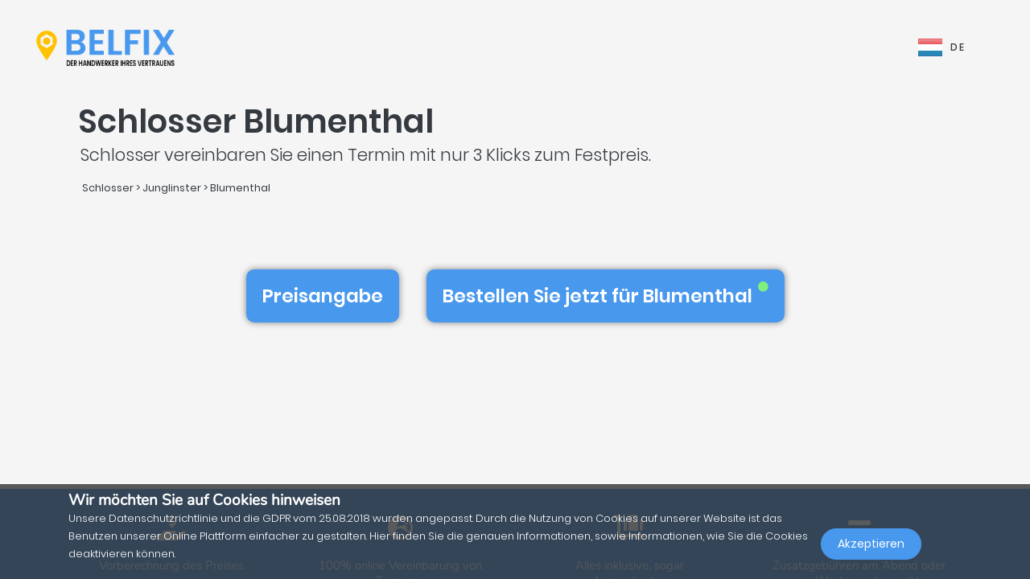

--- FILE ---
content_type: text/html; charset=UTF-8
request_url: https://belfix.lu/de/schlosser/junglinster/blumenthal
body_size: 31479
content:
<!DOCTYPE html>
<html lang="de">
    <head>
        <meta charset="UTF-8" />
        <title>Die Top 5 der besten Schlosser in / im Blumenthal | Belfix</title>
        <meta name="viewport" content="width=device-width, initial-scale=1, maximum-scale=5">
        <meta name="description" content="Belfix: finden sie eine(n) schlosser in ihrer nähe. sei es für einen kostenvoranschlag, die schnelle reparatur eines notfalls oder um einfachen termin zu vereinbaren und das alles den günstigsten preisen ohne Überraschungen versteckten kosten">
        <meta property="og:type" content="website">
        <meta property="og:site_name" content="Belfix">
                                        <meta name="theme-color" content="#499bea">
            <meta property="og:locale" content="de_LU" />
            <meta property="og:type" content="article" />
            <meta property="og:title" content="Die Top 5 der besten Schlosser in / im Blumenthal">
            <meta property="og:description" content="Belfix: finden sie eine(n) schlosser in ihrer nähe. sei es für einen kostenvoranschlag, die schnelle reparatur eines notfalls oder um einfachen termin zu vereinbaren und das alles den günstigsten preisen ohne Überraschungen versteckten kosten">
            <meta property="og:url" content="https://belfix.lu/de/schlosser/junglinster/blumenthal">
            <meta property="og:site_name" content="Belfix" />
            <meta property="og:image" content="https://belfix.lu/assets/Belfix/images/logo-mobile.png">
            <meta property="og:image:secure_url" content="https://belfix.lu/assets/Belfix/images/logo-mobile.png">
            <meta property="og:image:type" content="image/png">
            <meta property="og:image:width" content="300">
            <meta property="og:image:height" content="300">
            <meta name="twitter:card" content="summary" />
            <meta name="twitter:description" content="Belfix: finden sie eine(n) schlosser in ihrer nähe. sei es für einen kostenvoranschlag, die schnelle reparatur eines notfalls oder um einfachen termin zu vereinbaren und das alles den günstigsten preisen ohne Überraschungen versteckten kosten" />
            <meta name="twitter:title" content="Die Top 5 der besten Schlosser in / im Blumenthal" />
                                                                                                    <link rel="alternate" hreflang="en" href="/en/locksmith-company/junglinster/blumenthal" />
                                                                                                                                    <link rel="alternate" hreflang="fr" href="/fr/serrurier/junglinster/blumenthal" />
                                                                                                                                    <link rel="alternate" hreflang="de" href="/de/schlosser/junglinster/blumenthal" />
                                                                                                                                    <link rel="alternate" hreflang="lb" href="/lb/schlessel-service/junglinster/blumenthal" />
                                                                                                <link rel="alternate" hreflang="x-default"  href="/fr/serrurier/junglinster/blumenthal" />
                                        <link rel="manifest" href="https://belfix.lu/belfix-manifest.json">
                                                <link rel="canonical" href="/de/schlosser/junglinster/blumenthal">
                                    
                        <script src="//d2wy8f7a9ursnm.cloudfront.net/v6/bugsnag.min.js"></script>
        <script>window.bugsnagClient = bugsnag("f9ec138233dde3dce35c57cc005eaaf7");</script>
                
                                        <style>
                /*!
 * Bootstrap v4.3.1 (https://getbootstrap.com/)
 * Copyright 2011-2019 The Bootstrap Authors
 * Copyright 2011-2019 Twitter, Inc.
 * Licensed under MIT (https://github.com/twbs/bootstrap/blob/master/LICENSE)
 */
/*!
 * BootstrapVue Custom CSS (https://bootstrap-vue.js.org)
 */
/*!
 * Font Awesome Free 5.13.0 by @fontawesome - https://fontawesome.com
 * License - https://fontawesome.com/license/free (Icons: CC BY 4.0, Fonts: SIL OFL 1.1, Code: MIT License)
 */
/*!
 * animate.css -https://daneden.github.io/animate.css/
 * Version - 3.7.2
 * Licensed under the MIT license - http://opensource.org/licenses/MIT
 *
 * Copyright (c) 2019 Daniel Eden
 */@keyframes a{0%{transform:rotate(0)}to{transform:rotate(2turn)}}@-webkit-keyframes fa-spin{0%{-webkit-transform:rotate(0deg);transform:rotate(0deg)}to{-webkit-transform:rotate(1turn);transform:rotate(1turn)}}@keyframes fa-spin{0%{-webkit-transform:rotate(0deg);transform:rotate(0deg)}to{-webkit-transform:rotate(1turn);transform:rotate(1turn)}}@-webkit-keyframes fadeIn{0%{opacity:0}to{opacity:1}}@keyframes fadeIn{0%{opacity:0}to{opacity:1}}@-webkit-keyframes fadeInUp{0%{opacity:0;-webkit-transform:translate3d(0,100%,0);transform:translate3d(0,100%,0)}to{opacity:1;-webkit-transform:translateZ(0);transform:translateZ(0)}}@keyframes fadeInUp{0%{opacity:0;-webkit-transform:translate3d(0,100%,0);transform:translate3d(0,100%,0)}to{opacity:1;-webkit-transform:translateZ(0);transform:translateZ(0)}}:root{--blue:#007bff;--indigo:#6610f2;--purple:#6f42c1;--pink:#e83e8c;--red:#dc3545;--orange:#fd7e14;--yellow:#ffc107;--green:#28a745;--teal:#20c997;--cyan:#17a2b8;--white:#fff;--gray:#6c757d;--gray-dark:#343a40;--primary:#007bff;--secondary:#6c757d;--success:#28a745;--info:#17a2b8;--warning:#ffc107;--danger:#dc3545;--light:#f8f9fa;--dark:#343a40;--breakpoint-xs:0;--breakpoint-sm:576px;--breakpoint-md:768px;--breakpoint-lg:992px;--breakpoint-xl:1200px;--font-family-sans-serif:-apple-system,BlinkMacSystemFont,"Segoe UI",Roboto,"Helvetica Neue",Arial,"Noto Sans",sans-serif,"Apple Color Emoji","Segoe UI Emoji","Segoe UI Symbol","Noto Color Emoji";--font-family-monospace:SFMono-Regular,Menlo,Monaco,Consolas,"Liberation Mono","Courier New",monospace}*,:after,:before{box-sizing:border-box}html{font-family:sans-serif;line-height:1.15;-webkit-text-size-adjust:100%;-webkit-tap-highlight-color:transparent;scroll-behavior:smooth;height:100%}footer,nav,section{display:block}body{margin:0;font-family:-apple-system,BlinkMacSystemFont,Segoe UI,Roboto,Helvetica Neue,Arial,Noto Sans,sans-serif,Apple Color Emoji,Segoe UI Emoji,Segoe UI Symbol,Noto Color Emoji;font-size:1rem;text-align:left;background-color:#fff}[tabindex="-1"]:focus{outline:0!important}hr,p,ul{margin-bottom:1rem}hr{box-sizing:content-box;height:0;overflow:visible;margin-top:1rem;border:0;border-top:1px solid rgba(0,0,0,.1)}h1,h2,h3,h4,h5{margin-bottom:.5rem}p,ul{margin-top:0}abbr[title]{-webkit-text-decoration:underline dotted;text-decoration:underline dotted;cursor:help;border-bottom:0;-webkit-text-decoration-skip-ink:none;text-decoration-skip-ink:none}ul ul{margin-bottom:0}b,strong{font-weight:bolder}small{font-size:80%;font-weight:400}a{text-decoration:none;background-color:transparent;-webkit-transition:.5s;-o-transition:.5s;transition:.5s;color:#4898ee}a:hover{color:#0056b3;text-decoration:underline}a:not([href]):not([tabindex]),a:not([href]):not([tabindex]):focus,a:not([href]):not([tabindex]):hover{color:inherit;text-decoration:none}a:not([href]):not([tabindex]):focus{outline:0}img,svg{vertical-align:middle}img{border-style:none}svg{overflow:hidden}table{border-collapse:collapse}th{text-align:inherit}label{display:inline-block;margin-bottom:.5rem}button{border-radius:0}button:focus{outline:1px dotted;outline:5px auto -webkit-focus-ring-color}button,input,textarea{margin:0;font-family:inherit;font-size:inherit;line-height:inherit}button,input{overflow:visible}button{text-transform:none}[type=button],button{-webkit-appearance:button}[type=button]:not(:disabled),button:not(:disabled){cursor:pointer}[type=button]::-moz-focus-inner,button::-moz-focus-inner{padding:0;border-style:none}input[type=checkbox]{box-sizing:border-box;padding:0}textarea{overflow:auto;resize:vertical}[type=number]::-webkit-inner-spin-button,[type=number]::-webkit-outer-spin-button{height:auto}::-webkit-file-upload-button{font:inherit;-webkit-appearance:button}h1{font-size:2.5rem}h2{font-size:2rem}h3{font-size:1.75rem}h4{font-size:1.5rem}h5{font-size:1.25rem}.container{width:100%;padding-right:15px;padding-left:15px;margin-right:auto;margin-left:auto}@media (min-width:576px){.container{max-width:540px}}@media (min-width:768px){.container{max-width:720px}}@media (min-width:992px){.container{max-width:960px}}@media (min-width:1200px){.container{max-width:1140px}}.container-fluid{width:100%;padding-right:15px;padding-left:15px;margin-right:auto;margin-left:auto}.row{display:-ms-flexbox;display:flex;-ms-flex-wrap:wrap;flex-wrap:wrap;margin-right:-15px;margin-left:-15px}.col,.col-3,.col-4,.col-5,.col-6,.col-8,.col-10,.col-12{position:relative;width:100%;padding-right:15px;padding-left:15px}.col-auto{position:relative;padding-right:15px;padding-left:15px}.col-lg-3,.col-lg-4,.col-lg-8,.col-md-2,.col-md-3,.col-md-4,.col-md-6,.col-md-7,.col-md-8,.col-md-9,.col-md-10,.col-md-12,.col-md-auto,.col-sm-4,.col-sm-12,.col-xl-10{position:relative;width:100%;padding-right:15px;padding-left:15px}.col{-ms-flex-preferred-size:0;flex-basis:0;-ms-flex-positive:1;flex-grow:1;max-width:100%}.col-auto{-ms-flex:0 0 auto;flex:0 0 auto;width:auto;max-width:100%}.col-3{-ms-flex:0 0 25%;flex:0 0 25%;max-width:25%}.col-4{-ms-flex:0 0 33.333333%;flex:0 0 33.333333%;max-width:33.333333%}.col-5{-ms-flex:0 0 41.666667%;flex:0 0 41.666667%;max-width:41.666667%}.col-6{-ms-flex:0 0 50%;flex:0 0 50%;max-width:50%}.col-8{-ms-flex:0 0 66.666667%;flex:0 0 66.666667%;max-width:66.666667%}.col-10{-ms-flex:0 0 83.333333%;flex:0 0 83.333333%;max-width:83.333333%}.col-12{-ms-flex:0 0 100%;flex:0 0 100%;max-width:100%}@media (min-width:576px){.col-sm-4{-ms-flex:0 0 33.333333%;flex:0 0 33.333333%;max-width:33.333333%}.col-sm-12{-ms-flex:0 0 100%;flex:0 0 100%;max-width:100%}}@media (min-width:768px){.col-md-auto{-ms-flex:0 0 auto;flex:0 0 auto;width:auto;max-width:100%}.col-md-2{-ms-flex:0 0 16.666667%;flex:0 0 16.666667%;max-width:16.666667%}.col-md-3{-ms-flex:0 0 25%;flex:0 0 25%;max-width:25%}.col-md-4{-ms-flex:0 0 33.333333%;flex:0 0 33.333333%;max-width:33.333333%}.col-md-6{-ms-flex:0 0 50%;flex:0 0 50%;max-width:50%}.col-md-7{-ms-flex:0 0 58.333333%;flex:0 0 58.333333%;max-width:58.333333%}.col-md-8{-ms-flex:0 0 66.666667%;flex:0 0 66.666667%;max-width:66.666667%}.col-md-9{-ms-flex:0 0 75%;flex:0 0 75%;max-width:75%}.col-md-10{-ms-flex:0 0 83.333333%;flex:0 0 83.333333%;max-width:83.333333%}.col-md-12{-ms-flex:0 0 100%;flex:0 0 100%;max-width:100%}}@media (min-width:992px){.col-lg-3{-ms-flex:0 0 25%;flex:0 0 25%;max-width:25%}.col-lg-4{-ms-flex:0 0 33.333333%;flex:0 0 33.333333%;max-width:33.333333%}.col-lg-8{-ms-flex:0 0 66.666667%;flex:0 0 66.666667%;max-width:66.666667%}}@media (min-width:1200px){.col-xl-10{-ms-flex:0 0 83.333333%;flex:0 0 83.333333%;max-width:83.333333%}}.form-control{display:block;width:100%;height:calc(1.5em + .75rem + 2px);font-size:1rem;line-height:1.5;color:#495057;background-color:#fff;background-clip:padding-box;border-radius:.25rem;transition:border-color .15s ease-in-out,box-shadow .15s ease-in-out}@media (prefers-reduced-motion:reduce){.form-control{transition:none}}.form-control::-ms-expand{background-color:transparent;border:0}.form-control:focus{color:#495057;background-color:#fff;outline:0;box-shadow:0 0 0 .2rem rgba(0,123,255,.25)}.form-control::-webkit-input-placeholder{color:#6c757d;opacity:1}.form-control::-moz-placeholder{color:#6c757d;opacity:1}.form-control:-ms-input-placeholder,.form-control::-ms-input-placeholder{color:#6c757d;opacity:1}.form-control::placeholder{opacity:1}.form-control:disabled{background-color:#e9ecef;opacity:1}.form-control-file{display:block;width:100%}.form-control-lg{height:calc(1.5em + 1rem + 2px);padding:.5rem 1rem;font-size:1.25rem;line-height:1.5;border-radius:.3rem}#job-type .video-hero .display-t.display-t2,textarea.form-control{height:auto}.form-row{display:-ms-flexbox;display:flex;-ms-flex-wrap:wrap;flex-wrap:wrap;margin-right:-5px;margin-left:-5px}.form-row>.col,.form-row>[class*=col-]{padding-right:5px;padding-left:5px}.form-check-input{position:absolute;margin-top:.3rem;margin-left:-1.25rem}.form-check-input:disabled~.form-check-label{color:#6c757d}.form-check-label{margin-bottom:0}.btn{display:inline-block;color:#212529;text-align:center;vertical-align:middle;-webkit-user-select:none;-moz-user-select:none;-ms-user-select:none;user-select:none;background-color:transparent;border:1px solid transparent;padding:.375rem .75rem;font-size:1rem;line-height:1.5;border-radius:.25rem}@media (prefers-reduced-motion:reduce){.btn{transition:none}}.btn:hover{color:#212529;text-decoration:none}.btn:focus{box-shadow:0 0 0 .2rem rgba(0,123,255,.25)}.btn-lg{padding:.5rem 1rem;font-size:1.25rem;line-height:1.5;border-radius:.3rem}.btn-block{display:block;width:100%}.btn-block+.btn-block{margin-top:.5rem}.alert{position:relative;padding:.75rem 1.25rem;margin-bottom:1rem;border:1px solid transparent;border-radius:.25rem}.alert-warning{color:#856404;background-color:#fff3cd;border-color:#ffeeba}.close{float:right;font-size:1.5rem;font-weight:700;line-height:1;color:#000;text-shadow:0 1px 0 #fff;opacity:.5}.close:hover{color:#000;text-decoration:none}.close:not(:disabled):not(.disabled):focus,.close:not(:disabled):not(.disabled):hover{opacity:.75}button.close{padding:0;background-color:transparent;border:0;-webkit-appearance:none;-moz-appearance:none;appearance:none}.d-none{display:none!important}.d-inline-block{display:inline-block!important}.d-block{display:block!important}@media (min-width:576px){.d-sm-inline{display:inline!important}}@media (min-width:768px){.d-md-none{display:none!important}.d-md-inline{display:inline!important}.d-md-inline-block{display:inline-block!important}.d-md-block{display:block!important}}@media (min-width:992px){.d-lg-none{display:none!important}}@media (min-width:1200px){.d-xl-inline-block{display:inline-block!important}}@media (min-width:576px){.float-sm-none{float:none!important}}@media (min-width:768px){.float-md-right{float:right!important}}.position-relative{position:relative!important}.m-0{margin:0!important}.mr-0{margin-right:0!important}.ml-0{margin-left:0!important}.mt-1{margin-top:.25rem!important}.mr-1{margin-right:.25rem!important}.mt-2{margin-top:.5rem!important}.mr-2{margin-right:.5rem!important}.mb-2{margin-bottom:.5rem!important}.ml-2{margin-left:.5rem!important}.mt-3{margin-top:1rem!important}.mb-3{margin-bottom:1rem!important}.p-0{padding:0!important}.pb-0{padding-bottom:0!important}.p-1{padding:.25rem!important}.pt-1{padding-top:.25rem!important}.pb-1{padding-bottom:.25rem!important}.p-2{padding:.5rem!important}.pt-2{padding-top:.5rem!important}.pr-2{padding-right:.5rem!important}.pb-2{padding-bottom:.5rem!important}.pl-2{padding-left:.5rem!important}.p-3{padding:1rem!important}.pr-3{padding-right:1rem!important}.pl-3{padding-left:1rem!important}.p-4{padding:1.5rem!important}.pt-4{padding-top:1.5rem!important}.pb-4{padding-bottom:1.5rem!important}.pb-5{padding-bottom:3rem!important}.pl-5{padding-left:3rem!important}.mr-auto{margin-right:auto!important}.ml-auto{margin-left:auto!important}@media (min-width:768px){.p-md-0{padding:0!important}}.text-left{text-align:left!important}.text-right{text-align:right!important}.text-center{text-align:center!important}@media (min-width:768px){.text-md-center{text-align:center!important}}@media (min-width:1200px){.text-xl-center{text-align:center!important}}.text-white{color:#fff!important}.text-dark{color:#343a40!important}a.text-dark:focus,a.text-dark:hover{color:#121416!important}.multiselect__spinner{position:absolute;right:1px;top:1px;width:48px;height:35px;background:#fff;display:block}.multiselect__spinner:after,.multiselect__spinner:before{position:absolute;content:"";top:50%;left:50%;margin:-8px 0 0 -8px;width:16px;height:16px;border-radius:100%;border:2px solid transparent;border-top-color:#41b883;box-shadow:0 0 0 1px transparent;animation:a 2.4s cubic-bezier(.41,.26,.2,.62);animation-iteration-count:infinite}.multiselect__spinner:after{animation:a 2.4s cubic-bezier(.51,.09,.21,.8)}.multiselect,.multiselect__input,.multiselect__single{font-family:inherit;font-size:16px;-ms-touch-action:manipulation;touch-action:manipulation}.multiselect{box-sizing:content-box;display:block;position:relative;width:100%;min-height:40px;text-align:left;color:#35495e}.multiselect *{box-sizing:border-box}.multiselect:focus{outline:0}.multiselect__input{padding:0 0 0 5px;margin-bottom:8px}.multiselect__input,.multiselect__single{position:relative;display:inline-block;min-height:20px;line-height:20px;border:0;border-radius:5px;background:#fff;width:100%;transition:border .1s ease;box-sizing:border-box;vertical-align:top}.multiselect__input:-ms-input-placeholder{color:#35495e}.multiselect__input::placeholder{color:#35495e}.multiselect__input:hover,.multiselect__single:hover{border-color:#cfcfcf}.multiselect__input:focus,.multiselect__single:focus{border-color:#a8a8a8;outline:0}.multiselect__single{padding:0 0 0 5px;margin-bottom:8px}.multiselect__tags-wrap{display:inline}.multiselect__tags{min-height:40px;display:block;padding:8px 40px 0 8px;border-radius:5px;border:1px solid #e8e8e8;background:#fff;font-size:14px}.multiselect__select{line-height:16px;box-sizing:border-box;display:block;margin:0;text-decoration:none;cursor:pointer;position:absolute;width:40px;height:38px;right:1px;top:1px;padding:4px 8px;text-align:center;transition:transform .2s ease}.multiselect__select:before{position:relative;right:0;top:65%;color:#999;margin-top:4px;border-color:#999 transparent transparent;border-style:solid;border-width:5px 5px 0;content:""}.multiselect__placeholder{color:#adadad;display:inline-block;margin-bottom:10px;padding-top:2px}.multiselect__content-wrapper{position:absolute;display:block;background:#fff;width:100%;max-height:240px;overflow:auto;border:1px solid #e8e8e8;border-top:none;border-bottom-left-radius:5px;border-bottom-right-radius:5px;z-index:1;-webkit-overflow-scrolling:touch}.multiselect__content{list-style:none;display:inline-block;padding:0;margin:0;min-width:100%;vertical-align:top}.multiselect__content::webkit-scrollbar{display:none}.multiselect__element{display:block}.multiselect__option{display:block;padding:12px;min-height:40px;line-height:16px;text-decoration:none;text-transform:none;vertical-align:middle;position:relative;cursor:pointer;white-space:nowrap}.multiselect__option:after{top:0;right:0;position:absolute;line-height:40px;padding-right:12px;padding-left:20px;font-size:13px}.multiselect__option--highlight{background:#41b883;outline:0;color:#fff}.multiselect__option--highlight:after{content:attr(data-select);background:#41b883;color:#fff}@font-face{font-family:Poppins;font-style:normal;font-display:swap;font-weight:300;src:local("Poppins Light"),local("Poppins-Light"),url(https://fonts.gstatic.com/s/poppins/v5/pxiByp8kv8JHgFVrLDz8Z11lFd2JQEl8qw.woff2) format("woff2");unicode-range:U+0900-097f,U+1cd0-1cf6,U+1cf8-1cf9,U+200c-200d,U+20a8,U+20b9,U+25cc,U+a830-a839,U+a8e0-a8fb}@font-face{font-family:Poppins;font-style:normal;font-display:swap;font-weight:300;src:local("Poppins Light"),local("Poppins-Light"),url(https://fonts.gstatic.com/s/poppins/v5/pxiByp8kv8JHgFVrLDz8Z1JlFd2JQEl8qw.woff2) format("woff2");unicode-range:U+0100-024f,U+0259,U+1e??,U+2020,U+20a0-20ab,U+20ad-20cf,U+2113,U+2c60-2c7f,U+a720-a7ff}@font-face{font-family:Poppins;font-style:normal;font-display:swap;font-weight:300;src:local("Poppins Light"),local("Poppins-Light"),url(https://fonts.gstatic.com/s/poppins/v5/pxiByp8kv8JHgFVrLDz8Z1xlFd2JQEk.woff2) format("woff2");unicode-range:U+00??,U+0131,U+0152-0153,U+02bb-02bc,U+02c6,U+02da,U+02dc,U+2000-206f,U+2074,U+20ac,U+2122,U+2191,U+2193,U+2212,U+2215,U+feff,U+fffd}@font-face{font-family:Poppins;font-style:normal;font-display:swap;font-weight:400;src:local("Poppins Regular"),local("Poppins-Regular"),url(https://fonts.gstatic.com/s/poppins/v5/pxiEyp8kv8JHgFVrJJbecnFHGPezSQ.woff2) format("woff2");unicode-range:U+0900-097f,U+1cd0-1cf6,U+1cf8-1cf9,U+200c-200d,U+20a8,U+20b9,U+25cc,U+a830-a839,U+a8e0-a8fb}@font-face{font-family:Poppins;font-style:normal;font-display:swap;font-weight:400;src:local("Poppins Regular"),local("Poppins-Regular"),url(https://fonts.gstatic.com/s/poppins/v5/pxiEyp8kv8JHgFVrJJnecnFHGPezSQ.woff2) format("woff2");unicode-range:U+0100-024f,U+0259,U+1e??,U+2020,U+20a0-20ab,U+20ad-20cf,U+2113,U+2c60-2c7f,U+a720-a7ff}@font-face{font-family:Poppins;font-style:normal;font-display:swap;font-weight:400;src:local("Poppins Regular"),local("Poppins-Regular"),url(https://fonts.gstatic.com/s/poppins/v5/pxiEyp8kv8JHgFVrJJfecnFHGPc.woff2) format("woff2");unicode-range:U+00??,U+0131,U+0152-0153,U+02bb-02bc,U+02c6,U+02da,U+02dc,U+2000-206f,U+2074,U+20ac,U+2122,U+2191,U+2193,U+2212,U+2215,U+feff,U+fffd}@font-face{font-family:Poppins;font-style:normal;font-display:swap;font-weight:500;src:local("Poppins Medium"),local("Poppins-Medium"),url(https://fonts.gstatic.com/s/poppins/v5/pxiByp8kv8JHgFVrLGT9Z11lFd2JQEl8qw.woff2) format("woff2");unicode-range:U+0900-097f,U+1cd0-1cf6,U+1cf8-1cf9,U+200c-200d,U+20a8,U+20b9,U+25cc,U+a830-a839,U+a8e0-a8fb}@font-face{font-family:Poppins;font-style:normal;font-display:swap;font-weight:500;src:local("Poppins Medium"),local("Poppins-Medium"),url(https://fonts.gstatic.com/s/poppins/v5/pxiByp8kv8JHgFVrLGT9Z1JlFd2JQEl8qw.woff2) format("woff2");unicode-range:U+0100-024f,U+0259,U+1e??,U+2020,U+20a0-20ab,U+20ad-20cf,U+2113,U+2c60-2c7f,U+a720-a7ff}@font-face{font-family:Poppins;font-style:normal;font-display:swap;font-weight:500;src:local("Poppins Medium"),local("Poppins-Medium"),url(https://fonts.gstatic.com/s/poppins/v5/pxiByp8kv8JHgFVrLGT9Z1xlFd2JQEk.woff2) format("woff2");unicode-range:U+00??,U+0131,U+0152-0153,U+02bb-02bc,U+02c6,U+02da,U+02dc,U+2000-206f,U+2074,U+20ac,U+2122,U+2191,U+2193,U+2212,U+2215,U+feff,U+fffd}@font-face{font-family:Poppins;font-style:normal;font-display:swap;font-weight:600;src:local("Poppins SemiBold"),local("Poppins-SemiBold"),url(https://fonts.gstatic.com/s/poppins/v5/pxiByp8kv8JHgFVrLEj6Z11lFd2JQEl8qw.woff2) format("woff2");unicode-range:U+0900-097f,U+1cd0-1cf6,U+1cf8-1cf9,U+200c-200d,U+20a8,U+20b9,U+25cc,U+a830-a839,U+a8e0-a8fb}@font-face{font-family:Poppins;font-style:normal;font-display:swap;font-weight:600;src:local("Poppins SemiBold"),local("Poppins-SemiBold"),url(https://fonts.gstatic.com/s/poppins/v5/pxiByp8kv8JHgFVrLEj6Z1JlFd2JQEl8qw.woff2) format("woff2");unicode-range:U+0100-024f,U+0259,U+1e??,U+2020,U+20a0-20ab,U+20ad-20cf,U+2113,U+2c60-2c7f,U+a720-a7ff}@font-face{font-family:Poppins;font-style:normal;font-display:swap;font-weight:600;src:local("Poppins SemiBold"),local("Poppins-SemiBold"),url(https://fonts.gstatic.com/s/poppins/v5/pxiByp8kv8JHgFVrLEj6Z1xlFd2JQEk.woff2) format("woff2");unicode-range:U+00??,U+0131,U+0152-0153,U+02bb-02bc,U+02c6,U+02da,U+02dc,U+2000-206f,U+2074,U+20ac,U+2122,U+2191,U+2193,U+2212,U+2215,U+feff,U+fffd}@font-face{font-family:Nunito;font-style:normal;font-display:swap;font-weight:200;src:local("Nunito ExtraLight"),local("Nunito-ExtraLight"),url(https://fonts.gstatic.com/s/nunito/v9/XRXW3I6Li01BKofA-seUbuvIWzgPDEtj.woff2) format("woff2");unicode-range:U+0102-0103,U+0110-0111,U+1ea0-1ef9,U+20ab}@font-face{font-family:Nunito;font-style:normal;font-display:swap;font-weight:200;src:local("Nunito ExtraLight"),local("Nunito-ExtraLight"),url(https://fonts.gstatic.com/s/nunito/v9/XRXW3I6Li01BKofA-seUb-vIWzgPDEtj.woff2) format("woff2");unicode-range:U+0100-024f,U+0259,U+1e??,U+2020,U+20a0-20ab,U+20ad-20cf,U+2113,U+2c60-2c7f,U+a720-a7ff}@font-face{font-family:Nunito;font-style:normal;font-display:swap;font-weight:200;src:local("Nunito ExtraLight"),local("Nunito-ExtraLight"),url(https://fonts.gstatic.com/s/nunito/v9/XRXW3I6Li01BKofA-seUYevIWzgPDA.woff2) format("woff2");unicode-range:U+00??,U+0131,U+0152-0153,U+02bb-02bc,U+02c6,U+02da,U+02dc,U+2000-206f,U+2074,U+20ac,U+2122,U+2191,U+2193,U+2212,U+2215,U+feff,U+fffd}@font-face{font-family:Nunito;font-style:normal;font-display:swap;font-weight:300;src:local("Nunito Light"),local("Nunito-Light"),url(https://fonts.gstatic.com/s/nunito/v9/XRXW3I6Li01BKofAnsSUbuvIWzgPDEtj.woff2) format("woff2");unicode-range:U+0102-0103,U+0110-0111,U+1ea0-1ef9,U+20ab}@font-face{font-family:Nunito;font-style:normal;font-display:swap;font-weight:300;src:local("Nunito Light"),local("Nunito-Light"),url(https://fonts.gstatic.com/s/nunito/v9/XRXW3I6Li01BKofAnsSUb-vIWzgPDEtj.woff2) format("woff2");unicode-range:U+0100-024f,U+0259,U+1e??,U+2020,U+20a0-20ab,U+20ad-20cf,U+2113,U+2c60-2c7f,U+a720-a7ff}@font-face{font-family:Nunito;font-style:normal;font-display:swap;font-weight:300;src:local("Nunito Light"),local("Nunito-Light"),url(https://fonts.gstatic.com/s/nunito/v9/XRXW3I6Li01BKofAnsSUYevIWzgPDA.woff2) format("woff2");unicode-range:U+00??,U+0131,U+0152-0153,U+02bb-02bc,U+02c6,U+02da,U+02dc,U+2000-206f,U+2074,U+20ac,U+2122,U+2191,U+2193,U+2212,U+2215,U+feff,U+fffd}@font-face{font-family:Nunito;font-style:normal;font-display:swap;font-weight:400;src:local("Nunito Regular"),local("Nunito-Regular"),url(https://fonts.gstatic.com/s/nunito/v9/XRXV3I6Li01BKofIOuaBTMnFcQIG.woff2) format("woff2");unicode-range:U+0102-0103,U+0110-0111,U+1ea0-1ef9,U+20ab}@font-face{font-family:Nunito;font-style:normal;font-display:swap;font-weight:400;src:local("Nunito Regular"),local("Nunito-Regular"),url(https://fonts.gstatic.com/s/nunito/v9/XRXV3I6Li01BKofIO-aBTMnFcQIG.woff2) format("woff2");unicode-range:U+0100-024f,U+0259,U+1e??,U+2020,U+20a0-20ab,U+20ad-20cf,U+2113,U+2c60-2c7f,U+a720-a7ff}@font-face{font-family:Nunito;font-style:normal;font-display:swap;font-weight:400;src:local("Nunito Regular"),local("Nunito-Regular"),url(https://fonts.gstatic.com/s/nunito/v9/XRXV3I6Li01BKofINeaBTMnFcQ.woff2) format("woff2");unicode-range:U+00??,U+0131,U+0152-0153,U+02bb-02bc,U+02c6,U+02da,U+02dc,U+2000-206f,U+2074,U+20ac,U+2122,U+2191,U+2193,U+2212,U+2215,U+feff,U+fffd}.fa,.fab,.far,.fas{-moz-osx-font-smoothing:grayscale;-webkit-font-smoothing:antialiased;display:inline-block;font-style:normal;font-variant:normal;text-rendering:auto;line-height:1}.fa-2x{font-size:2em}.fa-5x{font-size:5em}.fa-7x{font-size:7em}.fa-spin{-webkit-animation:fa-spin 2s linear infinite;animation:fa-spin 2s linear infinite}:root .fa-flip-both,:root .fa-flip-horizontal,:root .fa-flip-vertical,:root .fa-rotate-90,:root .fa-rotate-180,:root .fa-rotate-270{-webkit-filter:none;filter:none}.fa-angle-down:before{content:"\F107"}.fa-angle-right:before{content:"\F105"}.fa-briefcase:before{content:"\F0B1"}.fa-building:before{content:"\F1AD"}.fa-check-circle:before{content:"\F058"}.fa-chevron-right:before{content:"\F054"}.fa-circle:before{content:"\F111"}.fa-circle-notch:before{content:"\F1CE"}.fa-city:before{content:"\F64F"}.fa-equals:before{content:"\F52C"}.fa-exclamation-triangle:before{content:"\F071"}.fa-facebook-square:before{content:"\F082"}.fa-globe-europe:before{content:"\F7A2"}.fa-hand-holding-usd:before{content:"\F4C0"}.fa-luggage-cart:before{content:"\F59D"}.fa-map-marked:before{content:"\F59F"}.fa-question-circle:before{content:"\F059"}.fa-shopping-basket:before{content:"\F291"}.fa-sliders-h:before{content:"\F1DE"}.fa-smile:before{content:"\F118"}.fa-spinner:before{content:"\F110"}.fa-star:before{content:"\F005"}.fa-ticket-alt:before{content:"\F3FF"}.fa-times:before{content:"\F00D"}.fa-times-circle:before{content:"\F057"}.fa-toolbox:before{content:"\F552"}.fa-tools:before{content:"\F7D9"}.fa-user:before{content:"\F007"}.fa-user-tie:before{content:"\F508"}.fa-wrench:before{content:"\F0AD"}@font-face{font-family:Font Awesome\ 5 Brands;font-style:normal;font-weight:400;font-display:block;src:url(/build/fonts/fa-brands-400.c1868c95.eot);src:url(/build/fonts/fa-brands-400.c1868c95.eot?#iefix) format("embedded-opentype"),url(/build/fonts/fa-brands-400.a06da7f0.woff2) format("woff2"),url(/build/fonts/fa-brands-400.ec3cfdde.woff) format("woff"),url(/build/fonts/fa-brands-400.13685372.ttf) format("truetype"),url(/build/images/fa-brands-400.0cb5a5c0.svg#fontawesome) format("svg")}.fa,.fab,.far,.fas{font-family:Font Awesome\ 5 Brands;font-weight:400}@font-face{font-family:Font Awesome\ 5 Free;font-style:normal;font-weight:400;font-display:block;src:url(/build/fonts/fa-regular-400.261d666b.eot);src:url(/build/fonts/fa-regular-400.261d666b.eot?#iefix) format("embedded-opentype"),url(/build/fonts/fa-regular-400.c20b5b73.woff2) format("woff2"),url(/build/fonts/fa-regular-400.f89ea91e.woff) format("woff"),url(/build/fonts/fa-regular-400.db78b935.ttf) format("truetype"),url(/build/images/fa-regular-400.89ffa3ab.svg#fontawesome) format("svg")}.fa,.far,.fas{font-family:Font Awesome\ 5 Free}@font-face{font-family:Font Awesome\ 5 Free;font-style:normal;font-weight:900;font-display:block;src:url(/build/fonts/fa-solid-900.a0369ea5.eot);src:url(/build/fonts/fa-solid-900.a0369ea5.eot?#iefix) format("embedded-opentype"),url(/build/fonts/fa-solid-900.b15db15f.woff2) format("woff2"),url(/build/fonts/fa-solid-900.bea989e8.woff) format("woff"),url(/build/fonts/fa-solid-900.1ab236ed.ttf) format("truetype"),url(/build/images/fa-solid-900.ec763292.svg#fontawesome) format("svg")}.fa,.fas{font-weight:900}.fadeIn{-webkit-animation-name:fadeIn;animation-name:fadeIn}.fadeInUp{-webkit-animation-name:fadeInUp;animation-name:fadeInUp}.animated{-webkit-animation-duration:1s;animation-duration:1s;-webkit-animation-fill-mode:both;animation-fill-mode:both}.animated.fast{-webkit-animation-duration:.8s;animation-duration:.8s}.animated.faster{-webkit-animation-duration:.5s;animation-duration:.5s}@media (prefers-reduced-motion:reduce),(print){.animated{-webkit-animation-duration:1ms!important;animation-duration:1ms!important;-webkit-transition-duration:1ms!important;transition-duration:1ms!important;-webkit-animation-iteration-count:1!important;animation-iteration-count:1!important}}body{font-family:Poppins,Arial,sans-serif;font-weight:300;font-size:16px;line-height:2;color:grey;background:#f5f5f5}#page,body{height:100%}#page{position:relative;overflow-x:hidden;width:100%;-webkit-transition:.5s;-o-transition:.5s;transition:.5s}a:hover{outline:0;text-decoration:none}a:active{color:#4aca85}a:active,a:focus{outline:0;text-decoration:none}p{margin-bottom:20px}h1,h2,h3,h4,h5{color:#303133;font-family:Nunito,sans-serif;font-weight:400;margin:0 0 20px;line-height:1.3}::-webkit-selection{background:#4aca85}::-moz-selection{background:#4aca85}::selection{background:#4aca85}.colorlib-nav{position:absolute;top:0;left:0;right:0;margin:0 auto}@media screen and (max-width:1080px){.colorlib-nav{margin:0}}.colorlib-nav .top-menu{padding:30px}@media screen and (max-width:1080px){.colorlib-nav .top-menu{padding:28px 1em}}.colorlib-nav #colorlib-logo,.colorlib-nav ul li{font-size:20px;padding:0;text-transform:uppercase;font-weight:700}#checkout #services .services .desc h3,#checkout #services .services .icon i,#job-type #services .services .desc h3,#job-type #services .services .icon i,.colorlib-nav #colorlib-logo a,.colorlib-nav ul li a:hover{color:#fff}@media screen and (max-width:1080px){.colorlib-nav .menu-1{display:none}}#colorlib-offcanvas ul{padding:0;margin:0}.colorlib-nav ul{margin:0}.colorlib-nav ul li{padding:8px 0;margin:0;list-style:none;display:inline;font-weight:500;font-size:12px;letter-spacing:2px}.colorlib-nav ul li a{position:relative;padding:20px 12px;-webkit-transition:.5s;-o-transition:.5s;transition:.5s}.video-hero{background-size:cover;position:relative;background-repeat:no-repeat;z-index:0}@media screen and (max-width:1080px){.video-hero{heifght:inherit;padding:3em 0}}.video-hero .overlay{position:absolute;top:0;bottom:0;left:0;right:0;opacity:.95;background:#499bea;background:-moz-linear-gradient(-45deg,#499bea 0,#798eea 100%);background:-webkit-gradient(left top,right bottom,color-stop(0,#499bea),color-stop(100%,#798eea));background:-webkit-linear-gradient(-45deg,#499bea,#798eea);background:-o-linear-gradient(-45deg,#499bea 0,#798eea 100%);background:-ms-linear-gradient(-45deg,#499bea 0,#798eea 100%);background:-webkit-linear-gradient(315deg,#499bea,#798eea);background:-o-linear-gradient(315deg,#499bea 0,#798eea 100%);background:linear-gradient(135deg,#499bea,#798eea);filter:progid:DXImageTransform.Microsoft.gradient(startColorstr="#499bea",endColorstr="#798eea",GradientType=1);z-index:1}.video-hero .display-t{display:table;height:700px;width:100%;position:relative;z-index:2}@media screen and (max-width:1080px){.video-hero .display-t{height:600px}}.video-hero .display-t.display-t2{height:500px}.video-hero .display-tc{display:table-cell;vertical-align:middle}.video-hero .display-tc h1,.video-hero .display-tc h2{color:#fff;font-size:60px;margin-bottom:20px;font-weight:300}@media screen and (max-width:1080px){.video-hero .display-tc h2{font-size:34px}}.video-hero .display-tc p{font-family:Nunito,sans-serif;color:#fff;font-weight:200;font-size:30px}.video-hero .display-tc p.breadcrumbs{font-size:14px}.video-hero .display-tc p.breadcrumbs span{padding-right:10px;color:hsla(0,0%,100%,.5)}.colorlib-nav ul li a,.video-hero .display-tc p.breadcrumbs span a{color:hsla(0,0%,100%,.9)}.video-hero .display-tc .btn-custom{font-size:16px}.colorlib-services{clear:both}.services{margin-bottom:2em;position:relative;z-index:0;padding:0 1em}@media screen and (max-width:1080px){.services{margin-bottom:3em}}.services .icon{position:relative;margin-bottom:15px;display:inline-block}.services .icon i{font-size:2em;color:#798eea;z-index:1}.form-control,.services .desc h3{font-size:26px;font-weight:300}.form-control{-moz-box-shadow:none;-ms-box-shadow:none;-o-box-shadow:none;border:1px solid #f0f0f0;font-size:16px!important;-webkit-border-radius:0;-moz-border-radius:0;-ms-border-radius:0;border-radius:0}.form-control,.form-control:active,.form-control:focus{-webkit-box-shadow:none;box-shadow:none;background:#fff}.form-control:active,.form-control:focus{border:1px solid #e6e6e6}input[type=email],input[type=file],input[type=number],input[type=text]{height:50px}#colorlib-footer{background:#303133;color:hsla(0,0%,100%,.6)!important}#colorlib-footer .colorlib-widget p{font-size:13px}@media screen and (max-width:1080px){#colorlib-footer .colorlib-widget{margin-bottom:40px;width:100%;float:left}}#colorlib-offcanvas{position:absolute;z-index:1901;width:270px;background:#1a1a1a;right:0;top:0;bottom:0;padding:75px 40px 40px;overflow-y:auto;display:none;-moz-transform:translateX(270px);-webkit-transform:translateX(270px);-ms-transform:translateX(270px);-o-transform:translateX(270px);transform:translateX(270px);-webkit-transition:.5s;-o-transition:.5s;transition:.5s}@media screen and (max-width:1080px){#colorlib-offcanvas{display:block}}#colorlib-offcanvas a{color:hsla(0,0%,100%,.5)}#colorlib-offcanvas a:hover{color:hsla(0,0%,100%,.8)}#colorlib-offcanvas ul li{padding:0;margin:0;list-style:none}.colorlib-nav-toggle{cursor:pointer;text-decoration:none;top:1.2em!important;position:absolute;right:0;padding:6px 0 0;margin:0 auto;display:none;height:44px;width:44px;z-index:2001;border-bottom:none!important}.colorlib-nav-toggle:active,.colorlib-nav-toggle:focus,.colorlib-nav-toggle:hover{outline:0;border-bottom:none!important}.colorlib-nav-toggle i,.colorlib-nav-toggle i:after,.colorlib-nav-toggle i:before{width:25px;height:2px;background:#252525;-webkit-transition:all .2s ease-out;-o-transition:all .2s ease-out;transition:all .2s ease-out}.colorlib-nav-toggle i{position:relative;display:inline-block;color:#252525;font:700 14px/.4 Helvetica;text-transform:uppercase;text-indent:-55px}.colorlib-nav-toggle i:after,.colorlib-nav-toggle i:before{content:"";position:absolute;left:0}.colorlib-nav-toggle.colorlib-nav-white>i{color:#fff;background:#fff}.colorlib-nav-toggle.colorlib-nav-white>i:after,.colorlib-nav-toggle.colorlib-nav-white>i:before{background:#fff}.colorlib-nav-toggle i:before{top:-7px}.colorlib-nav-toggle i:after{bottom:-7px}.colorlib-nav-toggle:hover i:before{top:-10px}.colorlib-nav-toggle:hover i:after{bottom:-10px}@media screen and (max-width:1080px){.colorlib-nav-toggle{display:block}}.btn{margin-right:4px;margin-bottom:4px;font-size:14px;font-weight:400;-webkit-border-radius:30px;-moz-border-radius:30px;-ms-border-radius:30px;border-radius:30px;-webkit-transition:.5s;-o-transition:.5s;transition:.5s;padding:8px 20px}.btn.btn-lg{padding:18px 36px!important}.btn:active,.btn:focus,.btn:hover{-webkit-box-shadow:none!important;box-shadow:none!important;outline:0!important}.row-pb-lg{padding-bottom:7em!important}.f32 .flag{display:inline-block;height:32px;width:32px;vertical-align:text-top;line-height:32px;background:url(/build/images/flags32.2e6ce38f.png) no-repeat}.f32 .ad{background-position:0 -704px}.f32 .al{background-position:0 -864px}.f32 .at{background-position:0 -1056px}.f32 .ba{background-position:0 -1216px}.f32 .be{background-position:0 -1312px}.f32 .bg{background-position:0 -1376px}.f32 .by{background-position:0 -1728px}.f32 .cy{background-position:0 -2240px}.f32 .cz{background-position:0 -2272px}.f32 .de{background-position:0 -2304px}.f32 .dk{background-position:0 -2368px}.f32 .ee{background-position:0 -2528px}.f32 .es{background-position:0 -2656px}.f32 .fi{background-position:0 -2720px}.f32 .fr{background-position:0 -2848px}.f32 .gb{background-position:0 -2912px}.f32 .gr{background-position:0 -3264px}.f32 .hr{background-position:0 -3488px}.f32 .hu{background-position:0 -3552px}.f32 .ie{background-position:0 -3616px}.f32 .is{background-position:0 -3808px}.f32 .it{background-position:0 -3840px}.f32 .li{background-position:0 -4448px}.f32 .lt{background-position:0 -4576px}.f32 .lu{background-position:0 -4608px}.f32 .lv{background-position:0 -4640px}.f32 .md{background-position:0 -4736px}.f32 .me{background-position:0 -4768px}.f32 .mk{background-position:0 -4864px}.f32 .mt{background-position:0 -5120px}.f32 .nl{background-position:0 -5504px}.f32 .no{background-position:0 -5536px}.f32 .pl{background-position:0 -5888px}.f32 .pt{background-position:0 -5984px}.f32 .ro{background-position:0 -6144px}.f32 .rs{background-position:0 -6176px}.f32 .ru{background-position:0 -6208px}.f32 .se{background-position:0 -6400px}.f32 .si{background-position:0 -6464px}.f32 .sk{background-position:0 -6496px}.f32 .ua{background-position:0 -7264px}.multiselect .multiselect__element .multiselect__option.multiselect__option--highlight:after{background:0 0!important;color:#35495e}.multiselect .multiselect__tags{height:fit-content}.vue-slider-rail{background-color:#ccc;border-radius:15px}.vue-slider-process{background-color:#3498db;border-radius:15px}.vue-slider-dot-handle{cursor:pointer;width:100%;height:100%;border-radius:50%;background-color:#fff;box-sizing:border-box;box-shadow:.5px .5px 2px 1px rgba(0,0,0,.32)}.vue-slider-dot-tooltip-inner{font-size:14px;white-space:nowrap;padding:2px 5px;min-width:20px;text-align:center;color:#fff;border-radius:5px;border-color:#3498db;background-color:#3498db;box-sizing:content-box}.vue-slider-dot-tooltip-inner:after{content:"";position:absolute}.vue-slider-dot-tooltip-inner-top:after{top:100%;left:50%;transform:translate(-50%);height:0;width:0;border:5px solid transparent;border-top-color:inherit}.form-control::placeholder,input[type=email]::placeholder,input[type=number]::placeholder,input[type=text]::placeholder,textarea::placeholder{color:#b6b6b6}input[type=number]{-moz-appearance:textfield}input[type=number]::-webkit-inner-spin-button,input[type=number]::-webkit-outer-spin-button{-webkit-appearance:none;margin:0}input[type=file]{padding:1rem 1rem 4rem!important}a:focus,a:hover{color:#5093eb}label.form-check-label{position:relative}label.form-check-label input[type=checkbox].form-check-input{position:absolute;opacity:0;cursor:pointer;height:0;width:0}label.form-check-label .form-check-input-check-mark{position:absolute;top:calc(50% - 13px);left:.75rem;height:25px;width:25px;background-color:#fff;border:1px solid #ccc;box-shadow:inset 0 0 5px 1px #eee}label.form-check-label .form-check-input-check-mark:after{content:"";position:absolute;display:none;left:9px;top:5px;width:6px;height:13px;border:solid #fff;border-width:0 3px 3px 0;-webkit-transform:rotate(45deg);-ms-transform:rotate(45deg);transform:rotate(45deg)}label.form-check-label input[type=checkbox].form-check-input:checked~.form-check-input-check-mark{background-color:#4898ee;box-shadow:none}label.form-check-label input[type=checkbox].form-check-input:checked~.form-check-input-check-mark:after{display:block}::-webkit-selection{color:inherit;background:#accef7}::-moz-selection{color:inherit;background:#b4d5ff}::selection{color:inherit;background:#b4d5ff}.colorlib-nav ul li,span.nobr{white-space:nowrap!important}.colorlib-nav{z-index:999}.colorlib-nav #colorlib-logo{width:250px;margin:7px 0 0}.colorlib-nav #colorlib-logo a{position:static}.colorlib-nav #colorlib-logo a img{display:inline-block;width:auto;height:45px;position:absolute;top:7px}.colorlib-nav ul{padding:5px 0 0}#colorlib-offcanvas ul.mobileMenu a{padding:10px 0;display:inline-block;color:hsla(0,0%,100%,.75)}#mobileMenuOffset{display:none}@media (max-width:768px){.colorlib-nav .top-menu{padding:14px .5em}.colorlib-nav-toggle{top:0!important}}.colorlib-nav ul.languagepicker{display:inline-block;padding:0;width:60px;height:40px;overflow:hidden;transition:all .3s ease;margin:5px 50px 10px 20px;vertical-align:top;float:right;max-width:75px}.colorlib-nav ul.languagepicker:hover{height:135px}.colorlib-nav ul.languagepicker a{color:#000;text-decoration:none;text-transform:uppercase;padding:0}.colorlib-nav ul.languagepicker li{line-height:15px;width:60px;display:inline-block!important;padding:0}.colorlib-nav ul.languagepicker li>span{cursor:default;position:relative;width:60px;padding:0;display:inline-block;text-align:left}.colorlib-nav ul.languagepicker a:first-child li{border:0}.colorlib-nav ul.languagepicker li>span ul.f32{padding:0;margin:0;text-align:left;display:inline-block}.colorlib-nav ul.languagepicker li>span ul.f32 li.flag{width:32px}.colorlib-nav ul.languagepicker li>span>span{position:absolute;right:0;top:8px}#colorlib-offcanvas .languagepicker,#colorlib-offcanvas .languagepicker:hover{height:auto;width:100%;float:none;max-width:none;border:0;border-top:1px solid grey;padding:20px 0 0}#colorlib-offcanvas .languagepicker li{display:inline-block;margin-left:15px}#colorlib-offcanvas .languagepicker li:first-child,ul.footer-language-selector li:first-child,ul.footer-links li:first-child{margin-left:0}#colorlib-offcanvas .languagepicker li:hover{border-bottom:1px solid hsla(0,0%,100%,.5)}#colorlib-offcanvas .languagepicker li a{color:hsla(0,0%,100%,.75)}#cookie_message{position:fixed;bottom:0;background:rgba(48,49,51,.8);z-index:999;display:none}#cookie_message h3{font-size:19px;margin:0;font-weight:900}#cookie_message p{font-size:13px;line-height:1.4pc}#app,#colorlib-footer,#cookie_message .accept,#jobTypeApp{position:relative}#cookie_message .accept button{position:absolute;left:0;bottom:20px}@media (max-width:1200px){#cookie_message p{line-height:1pc;margin-bottom:10px}#cookie_message .accept button{bottom:30px}}@media (max-width:991px){#cookie_message .accept button{bottom:40px}}@media (max-width:768px){#cookie_message .container{max-width:100%}#cookie_message .accept button{position:static;margin-bottom:20px}}#colorlib-footer{padding-top:2em;z-index:9}#colorlib-footer #footer-logo{width:250px}#colorlib-footer #footer-logo a{font-family:Poppins,Arial,sans-serif;line-height:2;position:relative;color:#fff;text-transform:uppercase;font-weight:700;display:block}#colorlib-footer #footer-logo a img{display:inline-block;width:auto;height:45px;position:absolute;top:0}#colorlib-footer ul.footer-social-platforms{display:inline-block;padding-left:5px;margin-left:5px;margin-bottom:0}#colorlib-footer ul.footer-social-platforms li{display:inline-block;margin:0}#colorlib-footer ul.footer-social-platforms li a{font-size:22px}#colorlib-footer ul.footer-social-platforms li a.facebook i{vertical-align:-2px}#colorlib-footer .col-md-9{text-align:right}p.footer-copyright{text-align:right;margin-bottom:10px}ul.footer-language-selector,ul.footer-links{text-align:right;padding-top:0;display:inline}ul.footer-language-selector{padding-left:5px;margin-left:5px}ul.footer-language-selector li,ul.footer-links li{display:inline-block;margin-left:5px}ul.footer-language-selector a.language_flag{color:#fff;font-size:11px;vertical-align:1px}ul.footer-language-selector a.language_flag img{width:20px;height:auto;vertical-align:-5px;margin-right:5px}ul.footer-links li a{color:#fff;font-size:13px}ul.footer-links li a:hover{color:#288def}footer#colorlib-footer .trustpilot-widget{margin:0 auto}@media (max-width:991px){ul.footer-language-selector{display:block;border:0;margin-top:10px}}@media (max-width:768px){#colorlib-footer #footer-logo-slogan-widget{margin-bottom:20px}#colorlib-footer #footer-logo{width:147px;height:50px;margin:0 auto}#colorlib-footer #footer-logo a img{left:-10px}#colorlib-footer ul.footer-social-platforms{width:100%;text-align:center}#colorlib-footer div.col-md-9{margin-bottom:0}#footer-logo,p.footer-copyright{text-align:center}ul.footer-language-selector,ul.footer-links{text-align:center;padding-left:0;display:block}}.colorlib-services{padding:4em 0}.btn:disabled{opacity:.65;cursor:not-allowed;border:1px solid #c5c5c5!important}.btn:disabled,.btn:disabled:hover{background-color:#c5c5c5!important}.btn-custom{background:#fff}.btn-custom:focus,.btn-custom:hover{background:#303133!important;color:#fff}.btn-custom-yellow{background:#ffc107}.btn-custom-yellow:hover{background:#ffd307}.btn-custom-blue{background:#4898ee;color:#fff;border:1px solid #4898ee}.btn-custom-blue:focus,.btn-custom-blue:hover{background:#5093eb;border:1px solid #5093eb;color:#fff}.btn-custom-blue.with-shadow,.btn-custom-blue.with-shadow:hover{box-shadow:0 0 8px rgba(0,0,0,.47)!important}.btn-custom-red{background:#ee1530;color:#fff;border:1px solid #ee1530}.btn-custom-red:focus,.btn-custom-red:hover{background:#c4152f;border:1px solid #c4152f;color:#fff}.form-control{padding:.75rem}.form-control.form-control-lg{padding:1rem}.multiselect .multiselect__tags{border:1px solid #f0f0f0;border-radius:0;padding:.375rem .75rem}.multiselect .multiselect__tags .multiselect__input{padding:2px 0 0;margin:0 0 10px;height:auto;line-height:2}.multiselect .multiselect__tags .multiselect__input::placeholder{color:#6b757e!important;font-size:16px!important;font-weight:400!important}.multiselect .multiselect__tags .multiselect__placeholder{color:#6b757e!important;font-size:16px!important}.multiselect .multiselect__element .multiselect__option.multiselect__option--highlight,.multiselect .multiselect__element .multiselect__option.multiselect__option--highlight:after{background:#4898ee}.multiselect .multiselect__tags .multiselect__single{margin-top:8px}.multiselect.countries,.multiselect.status{cursor:pointer}.multiselect.countries .multiselect__element span .option__desc{display:inline-block;vertical-align:-5px}.multiselect.countries .multiselect__single{margin:1.5px 0!important;padding:0 0 1px}.multiselect.countries .multiselect__element ul.f32,.multiselect.countries .multiselect__single ul.f32{padding:0;display:inline-block;margin:0 5px 0 0}.multiselect.countries .multiselect__single .option__desc{vertical-align:-5px}#homepage{height:auto;z-index:8;position:relative}#homepage #home{height:100%;padding:0;background:#303133}#homepage .video-hero .display-t{height:auto;position:relative;z-index:3}#homepage .video-hero .display-tc{vertical-align:0;padding:150px 0;background:#f5f5f5}#homepage .video-hero .display-tc h1{font-family:Poppins,Arial,sans-serif;margin-bottom:5px;text-transform:uppercase;font-weight:700;font-size:3em}#homepage .video-hero .display-tc h2{font-family:Poppins,Arial,sans-serif;font-size:20px;font-weight:400}#homepage #main-service-form .selects{padding:20px 0 0;margin:0}#homepage #main-service-form .selects .select{padding:10px 0 0;float:left}#homepage #main-service-form .selects .select:first-child{z-index:9}#homepage #main-service-form .selects .select div.outer{padding:10px;margin:0;background:#fff;border-radius:0 5px 5px 0}#homepage #main-service-form .selects .select:first-child div.outer{border-radius:5px 0 0 5px}#homepage #main-service-form .selects .select:last-child div.outer{border-radius:0 5px 5px 0}#homepage #main-service-form .selects .select div.outer input{width:100%;height:64px;font-size:19px;font-weight:400;color:#288def;padding:0 15px;border:0;outline:0}#homepage #main-service-form .selects div#job_type_suggestions{position:relative;margin:95px 0 0;width:100%;display:none}#homepage #main-service-form .selects .select button#make-appointment{width:100%;border-radius:5px;background:#007bff;color:#fff;padding:19px 20px;margin:0;transition:none;box-shadow:0 0 9px rgba(0,0,0,.25);font-size:17px;display:block;height:64px}#homepage #main-service-form .selects .select button#make-appointment i{font-size:40px;position:absolute;top:calc(50% - 15px);left:calc(50% - 15px);color:#fff;display:none}#homepage #main-service-form .selects .select button#make-appointment:hover{background:#0092ff!important}#homepage #main-service-form .selects .select:last-child .selected-value:after{display:none}#homepage .colorlib-services{position:relative;background:#343a40;padding:2em 0 0;z-index:2}#homepage .colorlib-services .services .desc h3{font-size:15px;color:#f5f5f5}#homepage .colorlib-services .services .icon i{color:#f5f5f5}#homepage #job-types{background:#f5f5f5;z-index:1}#homepage #job-types .display-tc{padding:50px 0}#homepage #job-types h2{text-shadow:none;font-weight:600;font-size:2em;color:#5f656d;margin-bottom:45px}#homepage #job-types .job-type{margin:15px 0;height:150px}#homepage #job-types .job-type a{display:table;width:100%;height:100%;background:#4898ee;color:#fff;background-size:cover;border-radius:5px}#homepage #job-types .job-type a span{display:table-cell;background:rgba(0,0,0,.15);vertical-align:middle;text-shadow:0 0 17px #000,0 0 2px #000;transition:background .5s ease;border-radius:5px;padding:0 5px}#homepage #job-types .job-type a:hover span{background:rgba(0,0,0,.5)}@media (max-width:1200px){#homepage #main-service-form .selects div#job_type_suggestions{margin:0}}@media (max-width:991px){#homepage #main-service-form .selects .select button#make-appointment,#homepage #main-service-form .selects .select div.outer input{font-size:16px}}@media (max-width:768px){#homepage .video-hero{padding-top:0}#homepage .video-hero .display-tc{padding:100px 0 0}#homepage .video-hero .display-tc h1{font-size:1.75em;margin:20px 0 15px}#homepage .video-hero .display-tc h2{font-size:16px;margin:15px 0 40px}#homepage #main-service-form .selects{padding:0 0 60px}#homepage #main-service-form .selects .select:first-child div.outer,#homepage #main-service-form .selects .select:last-child div.outer,#homepage #main-service-form .selects .select div.outer{border-radius:5px;padding:0}#homepage #main-service-form .selects div#job_type_suggestions{position:absolute;top:74px;margin:0}}#job-type div.container>h3,#job-type h2{font-family:Poppins,Arial,sans-serif;margin:2rem 0 5px}#job-type #heading{height:auto;padding:0;background-position:top;background-attachment:local}#job-type .video-hero .display-tc{vertical-align:0;padding-top:125px}#job-type .video-hero .display-tc .container>div{min-height:117px}#job-type .video-hero .display-tc h1{font-family:Poppins,Arial,sans-serif;display:inline-block;width:100%;margin-bottom:0;font-size:40px;margin-left:-3px;font-weight:700}#job-type .video-hero .display-tc span#jobTypeSubTitle{font-family:Poppins,Arial,sans-serif;display:inline-block;font-size:21px;margin:0;line-height:31px}#job-type .title-description small{max-width:75%;display:block;margin-top:10px;margin-left:2px;padding-bottom:10px;width:100%;min-height:25px}#job-type small.routing-breadcrumb a,#job-type small.routing-breadcrumb a:focus,#job-type small.routing-breadcrumb a:hover{color:#343a40}#job-type small.routing-breadcrumb a#job-type-routing-commune,#job-type small.routing-breadcrumb a#job-type-routing-region,#job-type small.routing-breadcrumb span#job-type-routing-arrow-commune,#job-type small.routing-breadcrumb span#job-type-routing-arrow-region{display:none}#job-type #content-container{transition:all .5s ease}#job-type #firstDynamicWrapper,#job-type #secondDynamicWrapper{opacity:1;transition:opacity .5s ease-out}#job-type .jc_center{justify-content:center!important}#job-type .inner_container_bottom{padding:0 10%}#job-type .job_type_bridge_button,#job-type .job_type_button{margin:10px;border-radius:5px;min-height:59px}#job-type .job_type_button div.job-type-text-no-image{position:absolute;top:calc(50% - 1em);width:100%;text-align:center;left:0}#job-type .job_type_bridge_button .job_type_image,#job-type .job_type_button .job_type_image{width:150px;height:100px;margin:5px auto 29px}#job-type .job_type_bridge_button .job_type_image img,#job-type .job_type_button .job_type_image img{width:100%}#job-type #jobTypeApp h3{font-family:Poppins,Arial,sans-serif;margin:0 auto 20px;color:#212529;text-shadow:0 0 43px #fff,0 0 46px #fff,0 0 10px #fff;background:hsla(0,0%,100%,.77);padding:9px 19px}#checkout #services,#job-type #services{background:#4898ee;padding:2em 0 0}#checkout #content-container{padding-top:30px!important;padding-bottom:30px!important}#checkout #content-container .alert-warning{font-size:15px}#checkout #services .services .desc h3,#job-type #services .services .desc h3{margin:0;font-size:15px}#job-type #image-booking-button-container{position:relative;height:300px;background-repeat:no-repeat;background-position:top}#job-type #image-booking-button-container button#book-online,#job-type #image-booking-button-container button#view-prices{position:relative;top:calc(50% - 40px);margin:0 15px 25px;background:#4898ee;border:0;border-radius:10px;padding:10px 40px 10px 20px;color:#fff;cursor:pointer;font-size:23px;font-weight:700;outline:0;max-width:100%;line-height:1.25em;min-height:66px;box-shadow:0 0 8px rgba(0,0,0,.47)}#job-type #image-booking-button-container button#view-prices{padding:10px 20px}#job-type #firstDynamicWrapper #image-booking-button-container button#book-online,#job-type #firstDynamicWrapper #image-booking-button-container button#view-prices{top:calc(50% - 75px)}#job-type #image-booking-button-container button#book-online:hover,#job-type #image-booking-button-container button#view-prices:hover{background:#5083db}#job-type #image-booking-button-container button#book-online i{color:#7df17d;font-size:13px;position:absolute;top:15px;right:20px}#job-type #last-child-job-type .child-job-type{background:#fff;border-bottom:1px solid #d8d8d8}#job-type #last-child-job-type .child-job-type:last-child{border-bottom:0}#checkout .simple-blue-listing .item-wrapper:hover,#job-type #last-child-job-type .child-job-type:hover,#job-type .simple-blue-listing .item-wrapper:hover{background:0 0}#job-type #last-child-job-type .child-job-type div.child-job-type-name{line-height:31px}#job-type #last-child-job-type .child-job-type div.child-job-type-name a{color:#4898ee;display:inline-block;width:100%}#job-type #last-child-job-type .child-job-type div.child-job-type-price{font-size:21px;font-weight:500;line-height:47px}#job-type #last-child-job-type .child-job-type div.child-job-type-price small{font-size:13px;font-weight:100}#checkout #regions-list .region a,#job-type #communes-list .commune a,#job-type #regions-list .region a{display:inline-block;width:100%;background:#4898ee;color:#fff;font-size:13px}#checkout #regions-list .region a:hover,#job-type #communes-list-see-all a:hover,#job-type #communes-list .commune a:hover,#job-type #regions-list-see-all a:hover,#job-type #regions-list .region a:hover{background:#fff;color:#4898ee}#job-type #regions-list .region a i{padding:11px 0 0 10px}#checkout #regions-list .region a i,#job-type #communes-list .commune a i,#job-type #regions-list .region a i{font-size:20px;background:#fff;color:#4898ee;margin:0 5px 0 0;width:45px;height:45px;border-radius:50%}#checkout #regions-list .region a i{padding:11px 0 0 10px}#job-type #communes-list .commune a i{padding:13px 0 0 14px}#checkout #regions-list .region a:hover i,#checkout .simple-blue-listing .item-wrapper div.item-content a:hover,#job-type #communes-list .commune a:hover i,#job-type #regions-list .region a:hover i,#job-type .simple-blue-listing .item-wrapper div.item-content a:hover{background:#4898ee;color:#fff}#checkout #regions-list .region a span,#job-type #communes-list .commune a span,#job-type #regions-list .region a span{vertical-align:3px}#checkout #enterprises-list .enterprise-header .row,#job-type #enterprises-list .enterprise-header .row{background:#434343;color:#fff}#checkout #enterprises-list .enterprise .row,#job-type #enterprises-list .enterprise .row{background:#fff;color:#434343}#checkout #enterprises-list .enterprise:nth-child(odd) .row,#job-type #enterprises-list .enterprise:nth-child(odd) .row{background:0 0}#checkout #enterprises-list .enterprise-header .row i,#checkout #enterprises-list .enterprise .row i,#job-type #enterprises-list .enterprise-header .row i,#job-type #enterprises-list .enterprise .row i{width:16px}#checkout #enterprises-list button.rating-button,#customer-feedback .form-fields .ratings-form .rating-field .rating-field-buttons button,#job-type #enterprises-list button.rating-button{border:0;background:0 0;outline:0;color:#4898ee;font-size:25px}#checkout #enterprises-list button.rating-button.empty,#job-type #enterprises-list button.rating-button.empty{color:#b6b6b6}#checkout #enterprises-list .text-message,#job-type #enterprises-list .text-message{font-size:13px;min-height:27px;display:none}#checkout #enterprises-list .text-message.success,#job-type #enterprises-list .text-message.success{color:green}#checkout #enterprises-list .text-message.error,#job-type #enterprises-list .text-message.error{color:red}#checkout .simple-blue-listing .item-wrapper,#job-type .simple-blue-listing .item-wrapper{background:0 0;border-bottom:0;margin:5px 2.5px}#checkout .simple-blue-listing .item-wrapper div.item-content a,#job-type .simple-blue-listing .item-wrapper div.item-content a{cursor:pointer;background:#fff;color:#4898ee;line-height:30px;font-size:13px;display:inline-block;width:100%;border-radius:10px}#job-type #communes-list-see-all a,#job-type #regions-list-see-all a{background:#4898ee;color:#fff;font-size:13px;border-radius:5px}#job-type #communes-list-see-all a strong,#job-type #regions-list-see-all a strong{font-size:1.25em}@media (max-width:991px){#job-type #image-booking-button-container.button-left{background-position:100% 0}#job-type .job_type_bridge_button .job_type_image,#job-type .job_type_button .job_type_image{width:115px;height:100px;margin:15px auto auto}}@media (max-width:768px){#job-type .title-description small{min-height:50px}#job-type #image-booking-button-container button#book-online,#job-type #image-booking-button-container button#view-prices{font-size:17px;max-width:none;top:calc(50% - 80px)}#job-type #heading{background-attachment:scroll}#job-type .video-hero .display-tc h1{font-size:43px}#job-type #jobTypeApp h3{margin:0 auto 6%;padding:9px 0;font-size:1.5em}#checkout #enterprises-list,#job-type #enterprises-list{font-size:13px}#checkout #enterprises-list button.rating-button,#job-type #enterprises-list button.rating-button{font-size:13px;padding:4px}#job-type .job_type_bridge_button,#job-type .job_type_button{position:relative;padding:5px 36px!important}#job-type .job_type_bridge_button .job_type_image,#job-type .job_type_button .job_type_image{width:100%;display:inline-block;height:100%;margin:0;float:left;max-width:100px}#job-type .job_type_bridge_button div.job-type-text-with-image,#job-type .job_type_button div.job-type-text-with-image{font-size:17px;width:calc(100% - 100px);height:100%;float:left;position:relative}#job-type .job_type_bridge_button div.job-type-text-with-image>span,#job-type .job_type_button div.job-type-text-with-image>span{margin:0;position:absolute;top:50%;left:0;-ms-transform:translateY(-50%);transform:translateY(-50%);padding:0;width:100%;text-align:center}#job-type .inner_container_bottom{padding:0}}@media (max-width:576px){#job-type .job_type_button.long-text .job_type_image img{margin:0;position:absolute;top:50%;-ms-transform:translateY(-50%);transform:translateY(-50%);padding:0;width:100px;text-align:center}#job-type .job_type_button.long-text div.job-type-text-with-image>span{position:static;display:inline-block;transform:none;-ms-transform:none}#job-type .video-hero .display-tc h1{font-size:28px;font-weight:500}}#checkout h2{font-family:Poppins,Arial,sans-serif;margin:2rem 0 1rem}#checkout #heading{height:auto;padding-top:0;padding-bottom:1em}#checkout .video-hero .display-tc{vertical-align:0;padding-top:85px}#checkout .video-hero .display-t.display-t2{height:auto}#checkout .checkout-image .checkout-image-container{display:table;position:absolute;top:0;left:0;height:100%;width:100%}#checkout .checkout-image .checkout-image-container .checkout-image-element{display:table-cell;vertical-align:middle}#checkout .checkout-image .checkout-image-container .checkout-image-element img{max-width:calc(100% - 60px)}#checkout .overlay{border:1px solid #a4bcdc}#checkout #resume,#checkout .video-hero .overlay{background:#499bea;background:-moz-linear-gradient(left,#499bea 0,#598ce2 100%);background:-webkit-linear-gradient(left,#499bea,#598ce2);background:linear-gradient(90deg,#499bea 0,#598ce2);filter:progid:DXImageTransform.Microsoft.gradient(startColorstr="#499bea",endColorstr="#598ce2",GradientType=1);padding:20px!important}#checkout #resume{position:relative}#checkout .video-hero .display-tc h1{text-shadow:none;font-size:35px}#checkout #resume h3{margin:0 10px;padding-bottom:20px;font-size:26px;text-align:center}#checkout .price-estimation{font-size:70px;margin:20px 0 0;font-weight:500;line-height:1em;letter-spacing:-2px}#checkout .price-estimation .euro-symbol{font-size:45px;margin-left:5px}#checkout .book-online-pay-on-the-spot{font-size:15px;margin-bottom:0}#checkout .go-to-checkout{width:100%;margin:25px 0 0}#checkout .job-type-services{margin-bottom:15px;position:relative;padding-bottom:20px}#checkout .job-type-services h5{text-align:center;font-size:1.75rem;margin-top:18px}#checkout .job-type-services ul{list-style:none;padding:0 20px}#checkout .job-type-services ul li{margin-bottom:12px;color:#000;padding:0 10px 0 45px;position:relative;min-height:35px;height:100%}#checkout .job-type-services ul li img{padding:0;width:35px;position:absolute;left:0;right:0}#checkout .job-type-services ul li p{font-size:14px;line-height:18px;vertical-align:middle;margin:0;height:100%;display:inline-block}#checkout .job-type-services>span{color:#000;float:right;font-style:italic;font-weight:700;position:absolute;bottom:0;right:15px}#checkout_schedule .minHeight{min-height:300px!important}#checkout .btn-checkout{background-color:#ffc107;color:#000!important;border:1px solid #ffc107;box-shadow:0 0 10px rgba(0,0,0,.28);font-size:1.1em}#checkout .btn-checkout.other-communes{background-color:transparent;border:1px solid #fff;margin:10px 0 0;color:#fff!important;box-shadow:none}@media (max-width:991px){#checkout .colorlib-services{padding-top:1em}#checkout .checkout-image .checkout-image-container{position:static}#checkout .checkout-image .checkout-image-container .checkout-image-element img{max-height:calc(100% - 60px);margin-bottom:30px}}@media (max-width:768px){#checkout .video-hero .display-tc h1{font-size:25px}#checkout #resume{border-radius:10px 10px 0 0}#checkout .price-estimation{margin:20px 0 0}}.vue-js-container{min-height:calc(100% - 135px)}#checkout_schedule #heading{height:auto;padding-top:0;padding-bottom:1em;z-index:99}#checkout_schedule .video-hero .display-tc{vertical-align:0;padding-top:85px}#cancel-appointment .video-hero .display-t.display-t2,#checkout_schedule .video-hero .display-t.display-t2,#contact .video-hero .display-t.display-t2,#customer-feedback .video-hero .display-t.display-t2,#legal .video-hero .display-t.display-t2,#page-not-found .video-hero .display-t.display-t2,#privacy_policy .video-hero .display-t.display-t2,#recruitment-pro .video-hero .display-t.display-t2,#recruitment .video-hero .display-t.display-t2{height:auto}#checkout_schedule .video-hero .display-tc h1{text-shadow:none;font-size:35px;margin:10px 0 75px}#checkout .video-hero .display-tc p.breadcrumbs span,#checkout_schedule .video-hero .display-tc p.breadcrumbs span{color:#fff;padding-left:10px}#checkout_schedule .video-hero .overlay{background:#499bea;background:-moz-linear-gradient(left,#499bea 0,#598ce2 100%);background:-webkit-linear-gradient(left,#499bea,#598ce2);background:linear-gradient(90deg,#499bea 0,#598ce2);filter:progid:DXImageTransform.Microsoft.gradient(startColorstr="#499bea",endColorstr="#598ce2",GradientType=1)}#checkout_schedule .post-code-wrapper{margin-top:30px;z-index:9}#checkout_schedule .post-code-wrapper .zip_code>div{margin-bottom:10px}#checkout_schedule #cart_discount,#checkout_schedule #cart_special_discount,#checkout_schedule #cart_supplement{vertical-align:1px}#checkout_schedule #customer_info .form-buttons hr,#checkout_schedule .zip_code{margin-bottom:15px}#checkout_schedule .zip_code input{height:60px;margin-bottom:0;max-width:300px}#checkout_schedule .zip_code i.post-code-loader{position:absolute;right:30px;top:20px}#checkout_schedule .zip_code button{max-width:300px}#checkout_schedule .loading{font-size:46px}#checkout_schedule #customer_info{background:#499bea;border-radius:0 0 10px 10px;padding:15px 0}#checkout_schedule #customer_info>.form-buttons .col-md-6.d-md-block{display:none}#checkout_schedule .post_code_suggestions{background:#fff;position:absolute;width:calc(100% - 10px);z-index:9;box-shadow:2px 2px 5px #afafaf;border:1px solid #e4e4e4;border-radius:2.5px;overflow-y:auto;width:298px;top:60px;right:16px;font-size:13px;max-height:180px}#checkout_schedule #customer_info hr{margin:15px 0 7.5px}#checkout_schedule #customer_info .form-buttons button{margin:0!important}#checkout_schedule #termsOfService{position:fixed;top:0;bottom:0;left:0;right:0;background:rgba(0,0,0,.75);z-index:999;display:none}#checkout_schedule #termsOfService .container{background:#fff;position:fixed;top:10%;left:10%;width:80%;max-height:80%;overflow-y:auto}#checkout_schedule #termsOfService .container .close{position:fixed;right:calc(10% + 1.5rem)}#checkout_schedule #termsOfService .container::-webkit-scrollbar-track{-webkit-box-shadow:inset 0 0 6px rgba(0,0,0,.3);border-radius:10px;background-color:#f5f5f5}#checkout_schedule #termsOfService .container::-webkit-scrollbar{width:12px;background-color:#f5f5f5}#checkout_schedule #termsOfService .container::-webkit-scrollbar-thumb{border-radius:10px;-webkit-box-shadow:inset 0 0 6px rgba(0,0,0,.3);background-color:#555}#checkout_schedule .video-hero .display-tc p.breadcrumbs{float:left}#checkout_schedule #checkout-schedule-cart{display:inline-block;width:410px;height:auto;padding:0;margin:0 0 15px;background:#fff;border-radius:10px;position:absolute;right:15px;bottom:0;z-index:8}#checkout_schedule #checkout-schedule-cart #checkout-schedule-cart-wrapper span,#checkout_schedule #checkout-schedule-cart .book-online-pay-on-the-spot-top,#checkout_schedule #heading .book-online-pay-on-the-spot-bottom,#checkout_schedule.bmode #slotsFilters .slots-filters-wrapper .slots-filter label span.filter-option{font-size:13px}#checkout_schedule #checkout-schedule-cart .book-online-pay-on-the-spot-top{position:absolute;top:-30px}#checkout_schedule #heading .book-online-pay-on-the-spot-bottom{display:none;z-index:9;margin-top:-10px;padding-bottom:5px;padding-right:25px}#checkout_schedule #checkout-schedule-cart #checkout-schedule-cart-wrapper{padding:10px 60px 5px 40px}#checkout_schedule #checkout-schedule-cart #checkout-schedule-cart-wrapper button{border-radius:6px 0 0 6px;background:rgba(83,159,235,.34);color:#434343;border:0;height:100%;position:absolute;left:0;top:0;outline:0;width:31px;border-right:1px solid rgba(0,0,0,.18)}#checkout_schedule #checkout-schedule-cart h3,#checkout_schedule #checkout-schedule-cart p{font-family:Poppins,Arial,sans-serif!important}#checkout_schedule #checkout-schedule-cart #checkout-schedule-cart-wrapper h3{font-size:13px;margin:0;font-weight:500;color:#7d7d7d;line-height:1.5em}#checkout_schedule #checkout-schedule-cart #checkout-schedule-cart-wrapper p{margin:0;color:#434343;font-weight:500;line-height:1.2em}#checkout_schedule #checkout-schedule-cart #checkout-schedule-cart-wrapper span#cart_price_value,#checkout_schedule #checkout-schedule-cart #checkout-schedule-cart-wrapper span#cart_selected_price_value{font-size:17px}#checkout_schedule #checkout-schedule-cart #checkout-schedule-cart-wrapper .cart-icon{position:absolute;top:0;right:0;height:100%;background:#ffc113;text-shadow:0 0 5px rgba(0,0,0,.14);padding:0 10px;border-radius:10px;border:5px solid #fff;width:56px}#checkout_schedule #checkout-schedule-cart #checkout-schedule-cart-wrapper .cart-icon>i{font-size:23px;color:#fff;opacity:.8;position:absolute;top:50%;transform:translateY(-50%)}#checkout_schedule #coupon-container .btn-custom.btn-coupon{background:0 0;color:#fff;border:1px solid #fff}#checkout_schedule #coupon-container .btn-custom.btn-coupon:active,#checkout_schedule #coupon-container .btn-custom.btn-coupon:focus,#checkout_schedule #coupon-container .btn-custom.btn-coupon:hover{background:#fff!important;color:#212529}#checkout_schedule #coupon-container button{font-size:12px;padding:5px 10px;margin:0}@media (max-width:1080px){.languagepicker{margin-top:25px!important;border-bottom:1px solid}.vue-js-container{min-height:calc(100% - 175px)}}@media (max-width:991px){.vue-js-container{min-height:calc(100% - 233px)}#checkout_schedule .video-hero .display-tc p.breadcrumbs{float:none}#checkout_schedule #checkout-schedule-cart{width:calc(100% - 30px);margin:0;position:relative;left:15px;bottom:15px}#checkout_schedule #heading .book-online-pay-on-the-spot-top{display:none}#checkout_schedule #heading .book-online-pay-on-the-spot-bottom{display:inherit}}@media (max-width:768px){.vue-js-container{min-height:calc(100% - 311px)}#checkout_schedule .video-hero .display-tc h1{font-size:43px}#checkout_schedule .zip_code button,#checkout_schedule .zip_code input{max-width:100%}#checkout_schedule .post_code_suggestions{width:100%;position:static;margin-bottom:20px}}@media (max-width:576px){#checkout_schedule .video-hero .display-tc h1{margin:5px 0}#checkout-schedule-cart .cart-icon{padding-top:20px}}#checkout_schedule .zip_code button{border-radius:8px}#checkout_schedule.bmode .post-code-wrapper .zip_code>div,#checkout_schedule.bmode .zip_code,#checkout_schedule.bmode .zip_code button,#recruitment .video-hero .display-tc h1{margin-bottom:0}#checkout_schedule.bmode #no-filter-results h4{font-size:29px;font-weight:100;margin-bottom:0}#checkout_schedule.bmode #slotsFilters h2{font-size:29px;font-weight:100;color:grey}#checkout_schedule.bmode #slotsFilters .slots-filters-wrapper{display:inline-table;background:#fff;padding:10px 20px;margin-top:9px;border:1px solid #e8e8e8}#checkout_schedule.bmode #slotsFilters .slots-filters-wrapper .slots-filter,#checkout_schedule.bmode #slotsFilters h2{border-bottom:1px solid #e8e8e8;padding-bottom:5px;margin-bottom:15px}#checkout_schedule.bmode #slotsFilters .slots-filters-wrapper div.slots-filter:nth-child(7){border-bottom:0;margin-bottom:0;padding-bottom:0}#checkout_schedule.bmode #slotsFilters .slots-filters-wrapper .slots-filter h3{font-size:19px;font-weight:300;margin-bottom:10px}#checkout_schedule.bmode #slotsFilters .slots-filters-wrapper .slots-filter label{border:0;cursor:pointer}#checkout_schedule.bmode #slotsFilters .slots-filters-wrapper .slots-filter label.form-check-label{padding:0;height:26px}#checkout_schedule.bmode #slotsFilters .slots-filters-wrapper .slots-filter label span.filter-option span.filter-option-count{color:#b1b1b1}#checkout_schedule.bmode #slotsFilters .slots-filters-wrapper .slots-filter label span.form-check-input-check-mark{border-radius:5px;height:20px;width:20px;left:1rem;top:2px}#checkout_schedule.bmode #slotsFilters .slots-filters-wrapper .slots-filter label span.form-check-input-check-mark:after{left:7px;top:3px;width:5px;height:10px;border-width:0 2px 2px 0}#checkout_schedule.bmode #slotsFilters .slots-filters-wrapper .slots-filter label.disabled span.filter-option{opacity:.5}#checkout_schedule.bmode #slotsFilters .slots-filters-wrapper .slots-filter label.range-slider{width:100%;margin:auto;text-align:center;position:relative;color:#495057}#checkout_schedule.bmode #slotsFilters .slots-filters-wrapper>i.fa-times{position:absolute;top:10px;right:20px;font-size:29px;cursor:pointer}#checkout_schedule.bmode .show-filters-btn{background-color:#fff;border:1px solid #e8e8e8;border-radius:5px}#checkout_schedule.bmode #slotsFilters .slots-filters-wrapper .reset-filters,#checkout_schedule.bmode #slotsFilters .slots-filters-wrapper .show-filter-results-btn{background:#4898ee;color:#fff;font-weight:100;font-size:13px;margin-top:10px}#checkout_schedule.bmode #slotsFilters .slots-filters-wrapper .show-filter-results-btn>span{font-weight:500}#checkout_schedule.bmode #slotsFilters .slots-filters-wrapper .reset-filters{background:grey}@media (max-width:1200px){#checkout_schedule.bmode #slotsFilters .slots-filters-wrapper .slots-filter{padding:0 0 5px}}@media (max-width:991px){body #slotsFilters{display:none}}#cancel-appointment #heading,#contact #heading,#customer-feedback #heading,#legal #heading,#page-not-found #heading,#privacy_policy #heading,#recruitment #heading,#recruitment-pro #heading{height:auto;padding:0 0 40px}#recruitment .video-hero .display-tc{vertical-align:0;padding-top:100px}#page-not-found .video-hero .display-tc h2,#recruitment-pro .video-hero .display-tc h2,#recruitment .video-hero .display-tc h2{font-family:Poppins,Arial,sans-serif;font-size:15px;font-weight:300;line-height:2;margin:0}#recruitment .video-hero .overlay{opacity:.85;background:#499bea;background:-moz-linear-gradient(left,#fff 0,#d6d6d6 100%);background:-webkit-linear-gradient(left,#fff,#d6d6d6);background:linear-gradient(90deg,#fff 0,#d6d6d6);filter:progid:DXImageTransform.Microsoft.gradient(startColorstr="#499bea",endColorstr="#798eea",GradientType=1)}@media (max-width:768px){#recruitment .video-hero .display-tc h1{font-size:43px;margin-bottom:15px}}#contact .video-hero .display-tc{vertical-align:0;padding-top:100px}#contact .video-hero .display-tc h1,#recruitment-pro .video-hero .display-tc h1{margin-bottom:0}#contact .video-hero .overlay{opacity:.85;background:#499bea;background:-moz-linear-gradient(left,#fff 0,#d6d6d6 100%);background:-webkit-linear-gradient(left,#fff,#d6d6d6);background:linear-gradient(90deg,#fff 0,#d6d6d6);filter:progid:DXImageTransform.Microsoft.gradient(startColorstr="#499bea",endColorstr="#798eea",GradientType=1)}#contact .contacts>div{background-color:#fff}#contact .contacts>div i{font-size:3em;background:#4898ee;color:#fff;width:75px;height:75px;padding-top:12px;border-radius:50%}#contact .contacts>div h2{text-transform:uppercase;font-weight:700}#contact .contacts .contact_end{display:none}#contact .contact_urls>div,#contact .contacts .contact_end{background:#4898ee;color:#303133;text-transform:uppercase}#contact .contact_urls>div p,#contact .contacts .contact_end>p{font-weight:700;color:#fff}#contact .contact_urls>div p>a,#contact .contacts .contact_end>p>a{color:#fff;display:block;font-weight:400;text-transform:none}@media (max-width:768px){#contact .contacts .contact_end{display:inherit;margin-bottom:25px;padding:5px 0}#contact .contact_urls{display:none}}#recruitment-pro .video-hero .display-tc{vertical-align:0;padding-top:100px}#recruitment-pro .video-hero .overlay{opacity:.85;background:#499bea;background:-moz-linear-gradient(left,#fff 0,#d6d6d6 100%);background:-webkit-linear-gradient(left,#fff,#d6d6d6);background:linear-gradient(90deg,#fff 0,#d6d6d6);filter:progid:DXImageTransform.Microsoft.gradient(startColorstr="#499bea",endColorstr="#798eea",GradientType=1)}@media (max-width:768px){#recruitment-pro .video-hero .display-tc h1{font-size:43px;margin-bottom:15px}}#legal .video-hero .display-tc{vertical-align:0;padding-top:100px}#legal .video-hero .display-tc h1{margin-bottom:0}#legal .video-hero .overlay{opacity:.85;background:#499bea;background:-moz-linear-gradient(left,#fff 0,#d6d6d6 100%);background:-webkit-linear-gradient(left,#fff,#d6d6d6);background:linear-gradient(90deg,#fff 0,#d6d6d6);filter:progid:DXImageTransform.Microsoft.gradient(startColorstr="#499bea",endColorstr="#798eea",GradientType=1)}@media (max-width:768px){#legal .video-hero .display-tc h1{font-size:43px;margin-bottom:15px}}#privacy_policy .video-hero .display-tc{vertical-align:0;padding-top:100px}#privacy_policy .video-hero .display-tc h1{margin-bottom:0}#privacy_policy .video-hero .overlay{opacity:.85;background:#499bea;background:-moz-linear-gradient(left,#fff 0,#d6d6d6 100%);background:-webkit-linear-gradient(left,#fff,#d6d6d6);background:linear-gradient(90deg,#fff 0,#d6d6d6);filter:progid:DXImageTransform.Microsoft.gradient(startColorstr="#499bea",endColorstr="#798eea",GradientType=1)}@media (max-width:768px){#privacy_policy .video-hero .display-tc h1{font-size:43px;margin-bottom:15px}}#page-not-found .video-hero .display-tc{vertical-align:0;padding-top:100px}#cancel-appointment .video-hero .display-tc h1,#page-not-found .video-hero .display-tc h1{margin-bottom:0}#page-not-found .video-hero .overlay{opacity:.85;background:#499bea;background:-moz-linear-gradient(left,#fff 0,#d6d6d6 100%);background:-webkit-linear-gradient(left,#fff,#d6d6d6);background:linear-gradient(90deg,#fff 0,#d6d6d6);filter:progid:DXImageTransform.Microsoft.gradient(startColorstr="#499bea",endColorstr="#798eea",GradientType=1)}#page-not-found span.four-o-four-wrapper{display:block;background:#303133;color:#fff;padding:5px 15px;margin-bottom:5px;font-weight:500}#page-not-found .page-not-found ul{list-style:none;padding:0 0 25px;margin-bottom:25px;border-bottom:1px solid #c1c1c1}#page-not-found .page-not-found ul li{display:inline-block}#cancel-appointment .video-hero .display-tc{vertical-align:0;padding-top:100px}#cancel-appointment .video-hero .overlay{opacity:.85;background:#499bea;background:-moz-linear-gradient(left,#fff 0,#d6d6d6 100%);background:-webkit-linear-gradient(left,#fff,#d6d6d6);background:linear-gradient(90deg,#fff 0,#d6d6d6);filter:progid:DXImageTransform.Microsoft.gradient(startColorstr="#499bea",endColorstr="#798eea",GradientType=1)}#cancel-appointment i.fa-exclamation-triangle{color:#ffc113}#cancel-appointment i.fa-times-circle{color:#e83f3f}#cancel-appointment i.fa-check-circle{color:#4aca85}#cancel-appointment i.fa-question-circle{color:#4898ee}@media (max-width:768px){#cancel-appointment .video-hero .display-tc h1{font-size:43px;margin-bottom:15px}}#customer-feedback .video-hero .display-tc{vertical-align:0;padding-top:100px}#customer-feedback .video-hero .display-tc h1{margin-bottom:0}#customer-feedback .video-hero .overlay{opacity:.85;background:#499bea;background:-moz-linear-gradient(left,#fff 0,#d6d6d6 100%);background:-webkit-linear-gradient(left,#fff,#d6d6d6);background:linear-gradient(90deg,#fff 0,#d6d6d6);filter:progid:DXImageTransform.Microsoft.gradient(startColorstr="#499bea",endColorstr="#798eea",GradientType=1)}#customer-feedback i.fa-exclamation-triangle{color:#ffc113}#customer-feedback #form-message{padding-left:55px;position:relative}#customer-feedback #form-message i{position:absolute;font-size:40px;left:5px;top:5px}#customer-feedback #form-message p{line-height:25px}#customer-feedback .form-fields .ratings-form{background:#fff;border:1px solid #e0e0e0}#customer-feedback .form-fields .ratings-form .rating-field{border-bottom:1px solid #e0e0e0}#customer-feedback .form-fields .ratings-form .rating-field:last-child{border:0}#customer-feedback .form-fields .ratings-form .rating-field .rating-field-description{font-weight:500}#customer-feedback .job-type-info img{width:100%;height:auto}#customer-feedback .job-type-info .job-type-appointment-details{background:#4898ee;color:#fff}#customer-feedback .job-type-info .job-type-appointment-details a{color:#fff;font-size:19px;line-height:1em}#customer-feedback .customer-feedback-sent .success-message p{background:#4aca85;color:#fff;padding:10px 15px 10px 45px;position:relative}#customer-feedback .customer-feedback-sent .success-message p i{position:absolute;top:10px;left:10px}#customer-feedback .customer-feedback-sent .success-message p span{margin-left:15px}#customer-feedback .customer-feedback-fail i,#customer-feedback i.fa-times-circle{color:red}@media (max-width:680px){.margin_bottom_for_devis{margin-bottom:215px!important}}
            </style>

                                                <link rel="preload" href="/build/vendor_styles_belfix.26947fce.css" as="style" onload="this.rel='stylesheet'" onerror="this.rel='stylesheet'">
            <link rel="preload" href="/build/main_styles_belfix.e9301a2e.css" as="style" onload="this.rel='stylesheet'" onerror="this.rel='stylesheet'">
            <noscript id="deferred-styles">
                <link rel="stylesheet" href="/build/vendor_styles_belfix.26947fce.css">
                <link rel="stylesheet" href="/build/main_styles_belfix.e9301a2e.css">
            </noscript>
                        
        
                <link rel="shortcut icon" type="image/png" href="/assets/Belfix/images/favicon-32.png" sizes="32x32" />
        <link rel="shortcut icon" type="image/png" href="/assets/Belfix/images/favicon-192.png" sizes="192x192" />
        <meta name="msapplication-TileImage" content="/assets/Belfix/images/favicon-300.png" />

                <link rel="apple-touch-icon" href="/assets/Belfix/images/logo-mobile-192.png">

                            <!-- Global site tag (gtag.js) - Google Analytics -->
            <script async src="https://www.googletagmanager.com/gtag/js?id=G-RSXMGHY4SE"></script>
            <script async src='https://www.google-analytics.com/analytics.js'></script>
            <script>
                window.dataLayer = window.dataLayer || [];
                function gtag(){dataLayer.push(arguments);}
                gtag('js', new Date());

                gtag('config', 'G-RSXMGHY4SE');
            </script>

            <script async src='https://www.google-analytics.com/analytics.js'></script>
            <script>
                window.ga=window.ga||function(){(ga.q=ga.q||[]).push(arguments)};ga.l=+new Date;
                ga('create', 'G-RSXMGHY4SE', 'auto');
            </script>
                
                    <script>
                (function(w,d,s,r,n){w.TrustpilotObject=n;w[n]=w[n]||function(){(w[n].q=w[n].q||[]).push(arguments)};
                    a=d.createElement(s);a.async=1;a.src=r;a.type='text/java'+s;f=d.getElementsByTagName(s)[0];
                    f.parentNode.insertBefore(a,f)})(window,document,'script', 'https://invitejs.trustpilot.com/tp.min.js', 'tp');
                tp('register', 'tc0Oc9Be8AovUGM6');
            </script>
            </head>
    <body>
        <div id="page">
                <div id="main-header">
    <a href="#" id="mobileMenuBtn" title="Menu" class="js-colorlib-nav-toggle colorlib-nav-toggle colorlib-nav-dark"><i></i></a>
    <div id="colorlib-offcanvas">
        <ul class="mobileMenu">
                        <li>
                <a href="/de/" title="Homepage">
                    Homepage                </a>
            </li>
                                    <li>
                <a href="/de/kontakt" title="Kontaktieren Sie uns">
                    Kontaktieren Sie uns                </a>
            </li>
            <li>
                <a href="/de/pro" title="Bewerbung / Jobs">
                    Bewerbung / Jobs                </a>
            </li>
            <li>
                <a href="/de/legal" title="Rechtliche Hinweise" rel="nofollow">
                    Rechtliche Hinweise                </a>
            </li>
            <li>
                <a href="/de/datenschutz-bestimmungen" title="Datenschutz" rel="nofollow">
                    Datenschutz                </a>
            </li>
        </ul>
        <ul class="languagepicker">
                                                                        <li class="text-dark">
                    <a href="/en/locksmith-company/junglinster/blumenthal" class="language_flag" title="en">
                        en
                    </a>
                </li>
                                                            <li class="text-dark">
                    <a href="/fr/serrurier/junglinster/blumenthal" class="language_flag" title="fr">
                        fr
                    </a>
                </li>
                                                            <li class="text-dark">
                    <a href="/lb/schlessel-service/junglinster/blumenthal" class="language_flag" title="lb">
                        lb
                    </a>
                </li>
                                    </ul>
    </div>
    <div id="mobileMenuOffset"></div>
    <nav class="colorlib-nav" role="navigation">
        <div class="top-menu">
            <div class="container-fluid">
                <div class="row">
                    <div class="col-md-2">
                        <div id="colorlib-logo">
                            <a href="/de/" title="Belfix" class="text-dark">
                                                                    <img src="/assets/Belfix/images/logo/belfix_logo_blue_belfix.lu_de.png" alt="Belfix">
                                                            </a>
                        </div>
                    </div>
                    <div class="col-md-10 text-right menu-1">
                       <div class="row">
                           <div class="col-md-12 p-0">
                               <ul class="languagepicker">
                                                                          <li class="text-dark">
                                                                                          <span class="text-dark language_flag">
                                                   <ul class="f32"><li class="flag lu with-shadow"></li></ul> <span>de</span>
                                               </span>
                                                                                  </li>
                                                                          <li class="text-dark">
                                                                                          <a href="/en/locksmith-company/junglinster/blumenthal" title="en" class="text-dark language_flag">
                                                   en
                                               </a>
                                                                                  </li>
                                                                          <li class="text-dark">
                                                                                          <a href="/fr/serrurier/junglinster/blumenthal" title="fr" class="text-dark language_flag">
                                                   fr
                                               </a>
                                                                                  </li>
                                                                          <li class="text-dark">
                                                                                          <a href="/lb/schlessel-service/junglinster/blumenthal" title="lb" class="text-dark language_flag">
                                                   lb
                                               </a>
                                                                                  </li>
                                                                  </ul>
                           </div>
                       </div>
                    </div>
                </div>
            </div>
        </div>
    </nav>
</div>
    <div id="job-type">
        <section id="heading" class="video-hero">
            <div class="display-t display-t2 text-center">
                <div class="display-tc display-tc2">
                    <div class="container">
                        <div class="col-md-12 text-left col-md-offset-0">
                            <div class="title-description">
                                <h1 id="jobTypeMainTitle" class="text-dark animated fast">Schlosser Blumenthal</h1>
                                <span id="jobTypeSubTitle" class="text-dark">Schlosser vereinbaren Sie einen Termin mit nur 3 Klicks zum Festpreis.</span>
                                <small class="text-dark routing-breadcrumb">
                                    <span id="jobTypeRouting"></span>
                                                                            <span id="job-type-routing-arrow-region"> &gt; </span>
                                        <a class="animated fast fadeInUp" id="job-type-routing-region">Junglinster</a>
                                                                                                                <span id="job-type-routing-arrow-commune"> &gt; </span>
                                        <a class="animated fast fadeInUp" id="job-type-routing-commune">Blumenthal</a>
                                                                    </small>
                            </div>
                        </div>
                    </div>
                </div>
            </div>
        </section>

                                
                <div id="firstDynamicWrapper" class="col-md-12 pt-1 pb-5" data-style="display: block;">
            <div id="jobTypeApp">
                <div id="content-container" class="colorlib-services p-0">
                    <div class="container">
                        <div class="row">
                                                            <div id="content-inner-container"
                                     class="col-md-12 animated faster fadeIn text-center">
                                    <div class="position-relative row text-center" >
                                                                                <div class="col-12 col-md-7 mt-1 ml-auto mr-auto">
                                            <h3 id="jobTypesTitle">Was benötigen Sie</h3>
                                        </div>
                                    </div>
                                    <div class="row jc_center inner_container_middle">
                                                                                    <a href="/de/schlosser-turoffnung/junglinster/blumenthal"
                                               class="btn btn-custom-blue with-shadow btn-lg btn-block job_type_button col-md-3 text-left text-md-center"
                                               data-current-job-type-index="0">
                                                <div class="d-none d-md-inline job-type-text-with-image">
                                                    <span>Türöffnung</span>
                                                </div>
                                                                                                    <div class="job_type_image">
                                                        <img src="/images/job_type/checkout/belfix/small/webp/locksmith_door-opening.webp" alt="Türöffnung">
                                                    </div>
                                                                                                <div class="d-inline-block d-md-none job-type-text-with-image">
                                                    <span>Türöffnung</span>
                                                </div>
                                            </a>
                                                                                    <a href="/de/schlosser-schlossaustausch/junglinster/blumenthal"
                                               class="btn btn-custom-blue with-shadow btn-lg btn-block job_type_button col-md-3 text-left text-md-center"
                                               data-current-job-type-index="1">
                                                <div class="d-none d-md-inline job-type-text-with-image">
                                                    <span>Schlossaustausch</span>
                                                </div>
                                                                                                    <div class="job_type_image">
                                                        <img src="/images/job_type/checkout/belfix/small/webp/locksmith_door-opening_locked-door.webp" alt="Schlossaustausch">
                                                    </div>
                                                                                                <div class="d-inline-block d-md-none job-type-text-with-image">
                                                    <span>Schlossaustausch</span>
                                                </div>
                                            </a>
                                                                                    <a href="/de/schlosser-sichere-offnung/junglinster/blumenthal"
                                               class="btn btn-custom-blue with-shadow btn-lg btn-block job_type_button col-md-3 text-left text-md-center"
                                               data-current-job-type-index="2">
                                                <div class="d-none d-md-inline job-type-text-with-image">
                                                    <span>Sichere Öffnung</span>
                                                </div>
                                                                                                    <div class="job_type_image">
                                                        <img src="/images/job_type/checkout/belfix/small/webp/locksmith_safe-opening.webp" alt="Sichere Öffnung">
                                                    </div>
                                                                                                <div class="d-inline-block d-md-none job-type-text-with-image">
                                                    <span>Sichere Öffnung</span>
                                                </div>
                                            </a>
                                                                                    <a href="/de/schlosser-installation-der-panzertur-schatzung/junglinster/blumenthal"
                                               class="btn btn-custom-blue with-shadow btn-lg btn-block job_type_button col-md-3 text-left text-md-center long-text"
                                               data-current-job-type-index="3">
                                                <div class="d-none d-md-inline job-type-text-with-image">
                                                    <span>Installation der Panzertür (Schätzung)</span>
                                                </div>
                                                                                                    <div class="job_type_image">
                                                        <img src="/images/job_type/checkout/belfix/small/webp/locksmith_installation-of-the-armoured-door-quote.webp" alt="Installation der Panzertür (Schätzung)">
                                                    </div>
                                                                                                <div class="d-inline-block d-md-none job-type-text-with-image">
                                                    <span>Installation der Panzertür (Schätzung)</span>
                                                </div>
                                            </a>
                                                                                    <a href="/de/schlosser-reparatur-der-schiebetur-schiebefenster/junglinster/blumenthal"
                                               class="btn btn-custom-blue with-shadow btn-lg btn-block job_type_button col-md-3 text-left text-md-center long-text"
                                               data-current-job-type-index="4">
                                                <div class="d-none d-md-inline job-type-text-with-image">
                                                    <span>Reparatur der Schiebetür / Schiebefenster</span>
                                                </div>
                                                                                                    <div class="job_type_image">
                                                        <img src="/images/job_type/checkout/belfix/small/webp/locksmith_reparation-of-sliding-door-french-window.webp" alt="Reparatur der Schiebetür / Schiebefenster">
                                                    </div>
                                                                                                <div class="d-inline-block d-md-none job-type-text-with-image">
                                                    <span>Reparatur der Schiebetür / Schiebefenster</span>
                                                </div>
                                            </a>
                                                                                    <a href="/de/schlosser-rolladenreparatur/junglinster/blumenthal"
                                               class="btn btn-custom-blue with-shadow btn-lg btn-block job_type_button col-md-3 text-left text-md-center"
                                               data-current-job-type-index="5">
                                                <div class="d-none d-md-inline job-type-text-with-image">
                                                    <span>Rolladenreparatur</span>
                                                </div>
                                                                                                    <div class="job_type_image">
                                                        <img src="/images/job_type/checkout/belfix/small/webp/locksmith-company_shutters-repair.webp" alt="Rolladenreparatur">
                                                    </div>
                                                                                                <div class="d-inline-block d-md-none job-type-text-with-image">
                                                    <span>Rolladenreparatur</span>
                                                </div>
                                            </a>
                                                                                    <a href="/de/schlosser-garagentorreparatur/junglinster/blumenthal"
                                               class="btn btn-custom-blue with-shadow btn-lg btn-block job_type_button col-md-3 text-left text-md-center"
                                               data-current-job-type-index="6">
                                                <div class="d-none d-md-inline job-type-text-with-image">
                                                    <span>Garagentorreparatur</span>
                                                </div>
                                                                                                    <div class="job_type_image">
                                                        <img src="/images/job_type/checkout/belfix/small/webp/locksmith-company_garage-door-repair.webp" alt="Garagentorreparatur">
                                                    </div>
                                                                                                <div class="d-inline-block d-md-none job-type-text-with-image">
                                                    <span>Garagentorreparatur</span>
                                                </div>
                                            </a>
                                                                                    <a href="/de/schlosser-other/junglinster/blumenthal"
                                               class="btn btn-custom-blue with-shadow btn-lg btn-block job_type_button col-md-3 text-left text-md-center"
                                               data-current-job-type-index="7">
                                                <div class="d-none d-md-inline job-type-text-with-image">
                                                    <span>Other</span>
                                                </div>
                                                                                                    <div class="job_type_image">
                                                        <img src="/images/job_type/checkout/belfix/small/webp/locksmith_other.webp" alt="Other">
                                                    </div>
                                                                                                <div class="d-inline-block d-md-none job-type-text-with-image">
                                                    <span>Other</span>
                                                </div>
                                            </a>
                                                                                                                    </div>
                                    <div class="row jc_left inner_container_bottom">
                                                                            </div>
                                </div>
                                                    </div>
                    </div>
                </div>
            </div>
        </div>


                                
        <div id="services" class="colorlib-services">
    <div class="container">
        <div class="row">
            <div class="col-6 col-md-3 text-center animated">
                <div class="services">
							<span class="icon">
								<i class="fas fa-hand-holding-usd"></i>
							</span>
                    <div class="desc">
                        <h3>Vorberechnung des Preises</h3>
                    </div>
                </div>
            </div>
            <div class="col-6 col-md-3 text-center animated">
                <div class="services">
							<span class="icon">
								<i class="fas fa-globe-europe"></i>
							</span>
                    <div class="desc">
                        <h3>100% online Vereinbarung von Terminen</h3>
                    </div>
                </div>
            </div>
            <div class="col-6 col-md-3 text-center animated">
                <div class="services">
							<span class="icon">
								<i class="fas fa-luggage-cart"></i>
							</span>
                    <div class="desc">
                        <h3>Alles inklusive, sogar Anreisekosten</h3>
                    </div>
                </div>
            </div>
            <div class="col-6 col-md-3 text-center animated">
                <div class="services">
							<span class="icon">
								<i class="fas fa-equals"></i>
							</span>
                    <div class="desc">
                        <h3>Zusatzgebühren am Abend oder an Wochenenden nicht vorhanden</h3>
                    </div>
                </div>
            </div>
        </div>
    </div>
</div>
                                
                                        <div id="secondDynamicWrapper" class="col-md-12 pt-4 pb-4 lazy-background" data-style="background-image: url('/images/job_type/page/belfix/webp/small/yellow_grandma.webp'); background-size: cover; background-position: center center; display: block;">
            <div id="image-booking-button-container" class="container button-left text-center p-0">
    <button id="view-prices">Preisangabe</button>
    <button id="book-online">Bestellen Sie jetzt für <span class="nobr">Blumenthal</span><i class="fas fa-circle"></i></button>
</div>        </div>

                                
        <div id="last-child-job-type" class="container p-md-0 mt-3 mb-3">
            <h2>Blumenthal : Unsere Serviceangebotspreise</h2>
                            <div class="child-job-type col-md-12">
                    <div class="row">
                        <div class="child-job-type-name col-md-8 p-0 text-left">
                            <a href="/de/schlosser-schlossaustausch/junglinster/blumenthal" class="p-2">
                                Schlosser für schlossaustausch in / im Blumenthal                            </a>
                        </div>
                        <div class="child-job-type-price col-md-4 text-right">
                                                            <small></small>                                 129€                                                    </div>
                    </div>
                </div>
                            <div class="child-job-type col-md-12">
                    <div class="row">
                        <div class="child-job-type-name col-md-8 p-0 text-left">
                            <a href="/de/schlosser-sichere-offnung/junglinster/blumenthal" class="p-2">
                                Schlosser für sichere öffnung in / im Blumenthal                            </a>
                        </div>
                        <div class="child-job-type-price col-md-4 text-right">
                                                            <small></small>                                 150€                                                    </div>
                    </div>
                </div>
                            <div class="child-job-type col-md-12">
                    <div class="row">
                        <div class="child-job-type-name col-md-8 p-0 text-left">
                            <a href="/de/schlosser-installation-der-panzertur-schatzung/junglinster/blumenthal" class="p-2">
                                Schlosser für installation der panzertür (schätzung) in / im Blumenthal                            </a>
                        </div>
                        <div class="child-job-type-price col-md-4 text-right">
                                                            <small>Fordern Sie ein detailliertes Angebot an: </small>                                 0€                                                    </div>
                    </div>
                </div>
                            <div class="child-job-type col-md-12">
                    <div class="row">
                        <div class="child-job-type-name col-md-8 p-0 text-left">
                            <a href="/de/schlosser-garagentorreparatur/junglinster/blumenthal" class="p-2">
                                Schlosser für garagentorreparatur in / im Blumenthal                            </a>
                        </div>
                        <div class="child-job-type-price col-md-4 text-right">
                                                            <small></small>                                 125€                                                    </div>
                    </div>
                </div>
                            <div class="child-job-type col-md-12">
                    <div class="row">
                        <div class="child-job-type-name col-md-8 p-0 text-left">
                            <a href="/de/schlosser-other/junglinster/blumenthal" class="p-2">
                                Schlosser für other in / im Blumenthal                            </a>
                        </div>
                        <div class="child-job-type-price col-md-4 text-right">
                                                            <small></small>                                 145€                                                    </div>
                    </div>
                </div>
                            <div class="child-job-type col-md-12">
                    <div class="row">
                        <div class="child-job-type-name col-md-8 p-0 text-left">
                            <a href="/de/schlosser-turoffnung-turoffnung/junglinster/blumenthal" class="p-2">
                                Türöffnung in / im Blumenthal                            </a>
                        </div>
                        <div class="child-job-type-price col-md-4 text-right">
                                                            <small></small>                                 113€                                                    </div>
                    </div>
                </div>
                            <div class="child-job-type col-md-12">
                    <div class="row">
                        <div class="child-job-type-name col-md-8 p-0 text-left">
                            <a href="/de/schlosser-turoffnung-blockierte-tur-nicht-verstarkt/junglinster/blumenthal" class="p-2">
                                Türöffnung nicht verstärkt blockierte tür in / im Blumenthal                            </a>
                        </div>
                        <div class="child-job-type-price col-md-4 text-right">
                                                            <small></small>                                 120€                                                    </div>
                    </div>
                </div>
                    </div>

                                
        
        
        
        <div id="other-main-job-types" class="container p-md-0 mt-3 mb-3 simple-blue-listing">
    <h3>
        In / im Blumenthal, Außerdem haben wir:</h3>
            <div class="main-job-type d-inline-block item-wrapper">
            <div class="row">
                <div class="main-job-type-name col-md-12 text-left item-content">
                    <a href="/de/heizungsinstallateur/junglinster/blumenthal" class="pl-2 pr-2 pt-1 pb-1">
                        Heizungsinstallateur Blumenthal                    </a>
                </div>
            </div>
        </div>
            <div class="main-job-type d-inline-block item-wrapper">
            <div class="row">
                <div class="main-job-type-name col-md-12 text-left item-content">
                    <a href="/de/klempner/junglinster/blumenthal" class="pl-2 pr-2 pt-1 pb-1">
                        Klempner Blumenthal                    </a>
                </div>
            </div>
        </div>
            <div class="main-job-type d-inline-block item-wrapper">
            <div class="row">
                <div class="main-job-type-name col-md-12 text-left item-content">
                    <a href="/de/elektriker/junglinster/blumenthal" class="pl-2 pr-2 pt-1 pb-1">
                        Elektriker  Blumenthal                    </a>
                </div>
            </div>
        </div>
            <div class="main-job-type d-inline-block item-wrapper">
            <div class="row">
                <div class="main-job-type-name col-md-12 text-left item-content">
                    <a href="/de/sanitartechniker/junglinster/blumenthal" class="pl-2 pr-2 pt-1 pb-1">
                        Sanitärtechniker Blumenthal                    </a>
                </div>
            </div>
        </div>
            <div class="main-job-type d-inline-block item-wrapper">
            <div class="row">
                <div class="main-job-type-name col-md-12 text-left item-content">
                    <a href="/de/kaminreinigung/junglinster/blumenthal" class="pl-2 pr-2 pt-1 pb-1">
                        Kaminreinigung Blumenthal                    </a>
                </div>
            </div>
        </div>
            <div class="main-job-type d-inline-block item-wrapper">
            <div class="row">
                <div class="main-job-type-name col-md-12 text-left item-content">
                    <a href="/de/kaltetechnik-mechaniker/junglinster/blumenthal" class="pl-2 pr-2 pt-1 pb-1">
                        Kältetechnik Mechaniker Blumenthal                    </a>
                </div>
            </div>
        </div>
            <div class="main-job-type d-inline-block item-wrapper">
            <div class="row">
                <div class="main-job-type-name col-md-12 text-left item-content">
                    <a href="/de/glaser/junglinster/blumenthal" class="pl-2 pr-2 pt-1 pb-1">
                        Glaser Blumenthal                    </a>
                </div>
            </div>
        </div>
            <div class="main-job-type d-inline-block item-wrapper">
            <div class="row">
                <div class="main-job-type-name col-md-12 text-left item-content">
                    <a href="/de/geratereparatur/junglinster/blumenthal" class="pl-2 pr-2 pt-1 pb-1">
                        Gerätereparatur Blumenthal                    </a>
                </div>
            </div>
        </div>
    </div>

        <div id="nearby-communes" class="container p-md-0 mt-3 mb-3 simple-blue-listing">
    <h3>Diese Dienstleistung steht Ihnen ebenfalls zur Verfügung in der Umgebung von  Blumenthal:</h3>
            <div class="nearby-commune d-inline-block item-wrapper">
            <div class="row">
                <div class="nearby-commune-name col-md-12 text-left item-content">
                    <a href="/de/schlosser/junglinster/blumenthal" class="pl-2 pr-2 pt-1 pb-1">
                        Schlosser Godbrange
                    </a>
                </div>
            </div>
        </div>
            <div class="nearby-commune d-inline-block item-wrapper">
            <div class="row">
                <div class="nearby-commune-name col-md-12 text-left item-content">
                    <a href="/de/schlosser/junglinster/blumenthal" class="pl-2 pr-2 pt-1 pb-1">
                        Schlosser Godbrange
                    </a>
                </div>
            </div>
        </div>
            <div class="nearby-commune d-inline-block item-wrapper">
            <div class="row">
                <div class="nearby-commune-name col-md-12 text-left item-content">
                    <a href="/de/schlosser/junglinster/blumenthal" class="pl-2 pr-2 pt-1 pb-1">
                        Schlosser Altlinster
                    </a>
                </div>
            </div>
        </div>
            <div class="nearby-commune d-inline-block item-wrapper">
            <div class="row">
                <div class="nearby-commune-name col-md-12 text-left item-content">
                    <a href="/de/schlosser/junglinster/blumenthal" class="pl-2 pr-2 pt-1 pb-1">
                        Schlosser Imbringen
                    </a>
                </div>
            </div>
        </div>
            <div class="nearby-commune d-inline-block item-wrapper">
            <div class="row">
                <div class="nearby-commune-name col-md-12 text-left item-content">
                    <a href="/de/schlosser/junglinster/blumenthal" class="pl-2 pr-2 pt-1 pb-1">
                        Schlosser Eisenborn
                    </a>
                </div>
            </div>
        </div>
            <div class="nearby-commune d-inline-block item-wrapper">
            <div class="row">
                <div class="nearby-commune-name col-md-12 text-left item-content">
                    <a href="/de/schlosser/junglinster/blumenthal" class="pl-2 pr-2 pt-1 pb-1">
                        Schlosser Eisenborn
                    </a>
                </div>
            </div>
        </div>
            <div class="nearby-commune d-inline-block item-wrapper">
            <div class="row">
                <div class="nearby-commune-name col-md-12 text-left item-content">
                    <a href="/de/schlosser/junglinster/blumenthal" class="pl-2 pr-2 pt-1 pb-1">
                        Schlosser Bourglinster
                    </a>
                </div>
            </div>
        </div>
            <div class="nearby-commune d-inline-block item-wrapper">
            <div class="row">
                <div class="nearby-commune-name col-md-12 text-left item-content">
                    <a href="/de/schlosser/junglinster/blumenthal" class="pl-2 pr-2 pt-1 pb-1">
                        Schlosser Bourglinster
                    </a>
                </div>
            </div>
        </div>
            <div class="nearby-commune d-inline-block item-wrapper">
            <div class="row">
                <div class="nearby-commune-name col-md-12 text-left item-content">
                    <a href="/de/schlosser/junglinster/blumenthal" class="pl-2 pr-2 pt-1 pb-1">
                        Schlosser Bourglinster
                    </a>
                </div>
            </div>
        </div>
    </div>

                                    </div>
    <footer id="colorlib-footer">
    <div class="container pb-4">
        <div class="row">
            <div id="footer-logo-slogan-widget" class="col-md-3 colorlib-widget">
                <div id="footer-logo">
                    <a href="/de/" title="Belfix">
                        <img src="/assets/Belfix/images/logo/belfix_logo_white_belfix.lu_de.png" alt="Belfix">
                    </a>
                </div>
            </div>
            <div class="col-md-9 colorlib-widget">
                <p class="footer-copyright">Copyright &copy; 2026 All rights reserved</p>
                <ul class="footer-links">
                                        <li>
                        <a href="/de/kontakt" title="Kontaktieren Sie uns">
                            Kontaktieren Sie uns                        </a>
                    </li>
                    <li>
                        <a href="/de/pro" title="Bewerbung / Jobs">
                            Bewerbung / Jobs                        </a>
                    </li>
                    <li>
                        <a href="/de/legal" title="Rechtliche Hinweise" rel="nofollow">
                            Rechtliche Hinweise                        </a>
                    </li>
                    <li>
                        <a href="/de/datenschutz-bestimmungen" title="Datenschutz" rel="nofollow">
                            Datenschutz                        </a>
                    </li>
                </ul>
                                <ul class="footer-social-platforms">
                    <li>
                                            </li>
                                    </ul>
                                <ul class="footer-language-selector">
                                                                                                                <li>
                            <a href="/en/locksmith-company/junglinster/blumenthal" class="language_flag" title="en">
                                <img src="/assets/Belfix/images/language_selector_flags/en.png" alt="English"> EN
                            </a>
                        </li>
                                                                                            <li>
                            <a href="/fr/serrurier/junglinster/blumenthal" class="language_flag" title="fr">
                                <img src="/assets/Belfix/images/language_selector_flags/fr.png" alt="Français"> FR
                            </a>
                        </li>
                                                                                            <li>
                            <a href="/lb/schlessel-service/junglinster/blumenthal" class="language_flag" title="lb">
                                <img src="/assets/Belfix/images/language_selector_flags/lb.png" alt="Lëtzebuergesch"> LB
                            </a>
                        </li>
                                                            </ul>
            </div>
                    </div>
    </div>
</footer>
<div id="cookie_message" class="col-md-12 m-0 pt-2">
    <div class="container">
        <div class="row">
            <div class="content col-12 col-md-10 text-white">
                <h3 class="text-white">Wir möchten Sie auf Cookies hinweisen</h3>
                <p class="d-none d-md-inline-block">Unsere Datenschutzrichtlinie und die GDPR vom 25.08.2018 wurden angepasst. Durch die Nutzung von Cookies auf unserer Website ist das Benutzen unserer Online Plattform einfacher zu gestalten. Hier finden Sie die genauen Informationen, sowie Informationen, wie Sie die Cookies deaktivieren können.</p>
                <p class="d-inline-block d-md-none">Um die Nutzung der Seite zu verbessern, nutzen wir Cookies. Hier finden Sie die genauen Informationen, sowie Anweisungen, wie Sie diese Cookies deaktivieren können'</p>
            </div>
            <div class="accept col-12 col-md-2">
                <button class="btn btn-custom-blue">Akzeptieren</button>
            </div>
        </div>
    </div>
</div>
        </div>
                    <script src="/build/runtime.fa8f03f5.js" async defer></script>
            <script src="/build/main_scripts_belfix.eaad1240.js" async defer></script>
            <script src="/build/vendor_scripts_belfix.dd0f2125.js" async defer></script>
                        <script>
            <!-- Pre-loads CSS (if not Chrome) -->
            var isChrome = /Chrome/.test(navigator.userAgent) && /Google Inc/.test(navigator.vendor);
            if (!isChrome) {
                var loadDeferredStyles = function() {
                    var addStylesNode = document.getElementById("deferred-styles");
                    var replacement = document.createElement("div");
                    replacement.innerHTML = addStylesNode.textContent;
                    document.body.appendChild(replacement);
                    addStylesNode.parentElement.removeChild(addStylesNode);

                                    };
                var raf = window.requestAnimationFrame || window.mozRequestAnimationFrame ||
                    window.webkitRequestAnimationFrame || window.msRequestAnimationFrame;
                if (raf) raf(function() { window.setTimeout(loadDeferredStyles, 0); });
                else window.addEventListener('load', loadDeferredStyles);
            }
        </script>
        <script>
            <!-- Lazy loading of css background images -->
            document.addEventListener("DOMContentLoaded", function() {
                var lazyBackgrounds = [].slice.call(document.querySelectorAll(".lazy-background"));

                if ("IntersectionObserver" in window) {
                    var lazyBackgroundObserver = new IntersectionObserver(function(entries, observer) {
                        for (var i = 0; i < entries.length; i ++) {
                            if (entries[i].isIntersecting) {
                                entries[i].target.setAttribute('style', entries[i].target.getAttribute('data-style'));
                                lazyBackgroundObserver.unobserve(entries[i].target);
                            }
                        }
                    });

                    for (var j = 0; j < lazyBackgrounds.length; j ++) {
                        lazyBackgroundObserver.observe(lazyBackgrounds[j]);
                    }
                }
            });
        </script>
        
        
                        <script type=application/ld+json>
        {
            "@context":"http://schema.org/",
            "@type":"Review",
            "itemReviewed":{
                "@type":"Organization",
                "name":"belfix.lu"
            },
            "reviewRating":{
                "@type":"aggregateRating",
                "ratingValue": "3.14",
                "bestRating":5,
                "reviewCount": "22"
            },
            "author":{
                "@type":"Person",
                "name": "Anonymous"
            }
        }
        </script>
                
            <script>
        var firstDynamicWrapper = document.getElementById('firstDynamicWrapper'),
            secondDynamicWrapper = document.getElementById('secondDynamicWrapper'),
            VueAppImageBookingButtonContainerSwapped = (document.referrer.length === 0) ? true : (document.referrer.indexOf(window.location.hostname) === -1),
            vueAppContainer = document.getElementById('jobTypeApp'),
            imageBookingButtonContainer = document.getElementById('image-booking-button-container')
        ;
        if (VueAppImageBookingButtonContainerSwapped === true) {
            firstDynamicWrapper.appendChild(imageBookingButtonContainer);
            secondDynamicWrapper.appendChild(vueAppContainer);
        }

        window.onload = function () {
            <!-- Google Analytics and Presence.php -->
            if (typeof ga === "function") {
                document.getElementById('view-prices').addEventListener('click', function() {
                    var pageUrl = window.location.href.toString().split(window.location.host)[1] + '#view-prices';
                    var connect = new XMLHttpRequest();

                    ga('set', 'page', pageUrl);
                    ga('send', 'pageview');

                    connect.open('POST', '/api/pelican_presence_connect');
                    connect.setRequestHeader('Content-Type', 'application/json');
                    connect.setRequestHeader('X-Requested-With', 'XMLHttpRequest');
                    connect.send(JSON.stringify({customUri: pageUrl}));
                });
                document.getElementById('book-online').addEventListener('click', function() {
                    var pageUrl = window.location.href.toString().split(window.location.host)[1] + '#book-online';
                    var connect = new XMLHttpRequest();

                    ga('set', 'page', pageUrl);
                    ga('send', 'pageview');

                    connect.open('POST', '/api/pelican_presence_connect');
                    connect.setRequestHeader('Content-Type', 'application/json');
                    connect.setRequestHeader('X-Requested-With', 'XMLHttpRequest');
                    connect.send(JSON.stringify({customUri: pageUrl}));
                });
            }
        };
    </script>
    <script id="jobTypeScript" src="/build/main_scripts_job_type_script.f732085b.js" async defer data-content="{&quot;pageMetaDescription&quot;:&quot;Belfix: finden sie eine(n) schlosser in ihrer n\u00e4he. sei es f\u00fcr einen kostenvoranschlag, die schnelle reparatur eines notfalls oder um einfachen termin zu vereinbaren und das alles den g\u00fcnstigsten preisen ohne \u00dcberraschungen versteckten kosten&quot;,&quot;pageContentPrimaryImage&quot;:&quot;\/images\/job_type\/page\/belfix\/webp\/locksmith.webp&quot;,&quot;allRegions&quot;:[{&quot;region_name&quot;:&quot;Beaufort&quot;,&quot;region_slug&quot;:&quot;beaufort&quot;,&quot;iso2&quot;:&quot;LU-EC1&quot;},{&quot;region_name&quot;:&quot;Bech&quot;,&quot;region_slug&quot;:&quot;bech&quot;,&quot;iso2&quot;:&quot;LU-EC2&quot;},{&quot;region_name&quot;:&quot;Beckerich&quot;,&quot;region_slug&quot;:&quot;beckerich&quot;,&quot;iso2&quot;:&quot;LU-RD2&quot;},{&quot;region_name&quot;:&quot;Berdorf&quot;,&quot;region_slug&quot;:&quot;berdorf&quot;,&quot;iso2&quot;:&quot;LU-EC3&quot;},{&quot;region_name&quot;:&quot;Berg&quot;,&quot;region_slug&quot;:&quot;berg&quot;,&quot;iso2&quot;:&quot;LU-ME1&quot;},{&quot;region_name&quot;:&quot;Bertrange&quot;,&quot;region_slug&quot;:&quot;bertrange&quot;,&quot;iso2&quot;:&quot;LU-LU1&quot;},{&quot;region_name&quot;:&quot;Bettembourg&quot;,&quot;region_slug&quot;:&quot;bettembourg&quot;,&quot;iso2&quot;:&quot;LU-ES1&quot;},{&quot;region_name&quot;:&quot;Bettendorf&quot;,&quot;region_slug&quot;:&quot;bettendorf&quot;,&quot;iso2&quot;:&quot;LU-DI2&quot;},{&quot;region_name&quot;:&quot;Betzdorf&quot;,&quot;region_slug&quot;:&quot;betzdorf&quot;,&quot;iso2&quot;:&quot;LU-GR1&quot;},{&quot;region_name&quot;:&quot;Bissen&quot;,&quot;region_slug&quot;:&quot;bissen&quot;,&quot;iso2&quot;:&quot;LU-ME2&quot;},{&quot;region_name&quot;:&quot;Biwer&quot;,&quot;region_slug&quot;:&quot;biwer&quot;,&quot;iso2&quot;:&quot;LU-GR2&quot;},{&quot;region_name&quot;:&quot;Boevange-Sur-Attert&quot;,&quot;region_slug&quot;:&quot;boevange-sur-attert&quot;,&quot;iso2&quot;:&quot;LU-ME3&quot;},{&quot;region_name&quot;:&quot;Boulaide&quot;,&quot;region_slug&quot;:&quot;boulaide&quot;,&quot;iso2&quot;:&quot;LU-WI1&quot;},{&quot;region_name&quot;:&quot;Bourscheid&quot;,&quot;region_slug&quot;:&quot;bourscheid&quot;,&quot;iso2&quot;:&quot;LU-DI3&quot;},{&quot;region_name&quot;:&quot;Bous&quot;,&quot;region_slug&quot;:&quot;bous&quot;,&quot;iso2&quot;:&quot;LU-RM0&quot;},{&quot;region_name&quot;:&quot;Clervaux&quot;,&quot;region_slug&quot;:&quot;clervaux&quot;,&quot;iso2&quot;:&quot;LU-CL3&quot;},{&quot;region_name&quot;:&quot;Commune de la Vall\u00e9e de l\u2019Ernz&quot;,&quot;region_slug&quot;:&quot;commune-de-la-vallee-de-l-ernz&quot;,&quot;iso2&quot;:&quot;LU-DI8641526&quot;},{&quot;region_name&quot;:&quot;Commune de Pr\u00e9izerdaul&quot;,&quot;region_slug&quot;:&quot;commune-de-preizerdaul&quot;,&quot;iso2&quot;:&quot;LU-RD8641291&quot;},{&quot;region_name&quot;:&quot;Consdorf&quot;,&quot;region_slug&quot;:&quot;consdorf&quot;,&quot;iso2&quot;:&quot;LU-EC4&quot;},{&quot;region_name&quot;:&quot;Contern&quot;,&quot;region_slug&quot;:&quot;contern&quot;,&quot;iso2&quot;:&quot;LU-LU2&quot;},{&quot;region_name&quot;:&quot;Dalheim&quot;,&quot;region_slug&quot;:&quot;dalheim&quot;,&quot;iso2&quot;:&quot;LU-RM2&quot;},{&quot;region_name&quot;:&quot;Diekirch&quot;,&quot;region_slug&quot;:&quot;diekirch&quot;,&quot;iso2&quot;:&quot;LU-DI4&quot;},{&quot;region_name&quot;:&quot;Differdange&quot;,&quot;region_slug&quot;:&quot;differdange&quot;,&quot;iso2&quot;:&quot;LU-ES2&quot;},{&quot;region_name&quot;:&quot;Dippach&quot;,&quot;region_slug&quot;:&quot;dippach&quot;,&quot;iso2&quot;:&quot;LU-CA3&quot;},{&quot;region_name&quot;:&quot;Dudelange&quot;,&quot;region_slug&quot;:&quot;dudelange&quot;,&quot;iso2&quot;:&quot;LU-ES3&quot;},{&quot;region_name&quot;:&quot;Echternach&quot;,&quot;region_slug&quot;:&quot;echternach&quot;,&quot;iso2&quot;:&quot;LU-EC5&quot;},{&quot;region_name&quot;:&quot;Ell&quot;,&quot;region_slug&quot;:&quot;ell&quot;,&quot;iso2&quot;:&quot;LU-RD5&quot;},{&quot;region_name&quot;:&quot;Erpeldange&quot;,&quot;region_slug&quot;:&quot;erpeldange&quot;,&quot;iso2&quot;:&quot;LU-DI6&quot;},{&quot;region_name&quot;:&quot;Esch-Sur-Alzette&quot;,&quot;region_slug&quot;:&quot;esch-sur-alzette&quot;,&quot;iso2&quot;:&quot;LU-ES4&quot;},{&quot;region_name&quot;:&quot;Esch-Sur-S\u00fbre&quot;,&quot;region_slug&quot;:&quot;esch-sur-sure&quot;,&quot;iso2&quot;:&quot;LU-WI2&quot;},{&quot;region_name&quot;:&quot;Ettelbruck&quot;,&quot;region_slug&quot;:&quot;ettelbruck&quot;,&quot;iso2&quot;:&quot;LU-DI7&quot;},{&quot;region_name&quot;:&quot;Feulen&quot;,&quot;region_slug&quot;:&quot;feulen&quot;,&quot;iso2&quot;:&quot;LU-DI8&quot;},{&quot;region_name&quot;:&quot;Fischbach&quot;,&quot;region_slug&quot;:&quot;fischbach&quot;,&quot;iso2&quot;:&quot;LU-ME4&quot;},{&quot;region_name&quot;:&quot;Flaxweiler&quot;,&quot;region_slug&quot;:&quot;flaxweiler&quot;,&quot;iso2&quot;:&quot;LU-GR3&quot;},{&quot;region_name&quot;:&quot;Frisange&quot;,&quot;region_slug&quot;:&quot;frisange&quot;,&quot;iso2&quot;:&quot;LU-ES5&quot;},{&quot;region_name&quot;:&quot;Garnich&quot;,&quot;region_slug&quot;:&quot;garnich&quot;,&quot;iso2&quot;:&quot;LU-CA4&quot;},{&quot;region_name&quot;:&quot;G\u0153sdorf&quot;,&quot;region_slug&quot;:&quot;goesdorf&quot;,&quot;iso2&quot;:&quot;LU-WI4&quot;},{&quot;region_name&quot;:&quot;Grevenmacher&quot;,&quot;region_slug&quot;:&quot;grevenmacher&quot;,&quot;iso2&quot;:&quot;LU-GR4&quot;},{&quot;region_name&quot;:&quot;Grosbous&quot;,&quot;region_slug&quot;:&quot;grosbous&quot;,&quot;iso2&quot;:&quot;LU-RD7&quot;},{&quot;region_name&quot;:&quot;Heffingen&quot;,&quot;region_slug&quot;:&quot;heffingen&quot;,&quot;iso2&quot;:&quot;LU-ME5&quot;},{&quot;region_name&quot;:&quot;Hesperange&quot;,&quot;region_slug&quot;:&quot;hesperange&quot;,&quot;iso2&quot;:&quot;LU-LU3&quot;},{&quot;region_name&quot;:&quot;Hobscheid&quot;,&quot;region_slug&quot;:&quot;hobscheid&quot;,&quot;iso2&quot;:&quot;LU-CA5&quot;},{&quot;region_name&quot;:&quot;Junglinster&quot;,&quot;region_slug&quot;:&quot;junglinster&quot;,&quot;iso2&quot;:&quot;LU-GR5&quot;},{&quot;region_name&quot;:&quot;K\u00e4erjeng&quot;,&quot;region_slug&quot;:&quot;kaerjeng&quot;,&quot;iso2&quot;:&quot;LU-CA8641865&quot;},{&quot;region_name&quot;:&quot;Kayl&quot;,&quot;region_slug&quot;:&quot;kayl&quot;,&quot;iso2&quot;:&quot;LU-ES6&quot;},{&quot;region_name&quot;:&quot;Kehlen&quot;,&quot;region_slug&quot;:&quot;kehlen&quot;,&quot;iso2&quot;:&quot;LU-CA6&quot;},{&quot;region_name&quot;:&quot;Kiischpelt&quot;,&quot;region_slug&quot;:&quot;kiischpelt&quot;,&quot;iso2&quot;:&quot;LU-WI8641289&quot;},{&quot;region_name&quot;:&quot;Koerich&quot;,&quot;region_slug&quot;:&quot;koerich&quot;,&quot;iso2&quot;:&quot;LU-CA7&quot;},{&quot;region_name&quot;:&quot;Kopstal&quot;,&quot;region_slug&quot;:&quot;kopstal&quot;,&quot;iso2&quot;:&quot;LU-CA8&quot;},{&quot;region_name&quot;:&quot;Lac de la Haute-S\u00fbre&quot;,&quot;region_slug&quot;:&quot;lac-de-la-haute-sure&quot;,&quot;iso2&quot;:&quot;LU-WI5&quot;},{&quot;region_name&quot;:&quot;Larochette&quot;,&quot;region_slug&quot;:&quot;larochette&quot;,&quot;iso2&quot;:&quot;LU-ME6&quot;},{&quot;region_name&quot;:&quot;Lenningen&quot;,&quot;region_slug&quot;:&quot;lenningen&quot;,&quot;iso2&quot;:&quot;LU-RM3&quot;},{&quot;region_name&quot;:&quot;Leudelange&quot;,&quot;region_slug&quot;:&quot;leudelange&quot;,&quot;iso2&quot;:&quot;LU-ES7&quot;},{&quot;region_name&quot;:&quot;Lintgen&quot;,&quot;region_slug&quot;:&quot;lintgen&quot;,&quot;iso2&quot;:&quot;LU-ME7&quot;},{&quot;region_name&quot;:&quot;Lorentzweiler&quot;,&quot;region_slug&quot;:&quot;lorentzweiler&quot;,&quot;iso2&quot;:&quot;LU-ME8&quot;},{&quot;region_name&quot;:&quot;Mamer&quot;,&quot;region_slug&quot;:&quot;mamer&quot;,&quot;iso2&quot;:&quot;LU-CA9&quot;},{&quot;region_name&quot;:&quot;Manternach&quot;,&quot;region_slug&quot;:&quot;manternach&quot;,&quot;iso2&quot;:&quot;LU-GR6&quot;},{&quot;region_name&quot;:&quot;Mersch&quot;,&quot;region_slug&quot;:&quot;mersch&quot;,&quot;iso2&quot;:&quot;LU-ME9&quot;},{&quot;region_name&quot;:&quot;Mertert&quot;,&quot;region_slug&quot;:&quot;mertert&quot;,&quot;iso2&quot;:&quot;LU-GR7&quot;},{&quot;region_name&quot;:&quot;Mertzig&quot;,&quot;region_slug&quot;:&quot;mertzig&quot;,&quot;iso2&quot;:&quot;LU-DI11&quot;},{&quot;region_name&quot;:&quot;Mompach&quot;,&quot;region_slug&quot;:&quot;mompach&quot;,&quot;iso2&quot;:&quot;LU-EC6&quot;},{&quot;region_name&quot;:&quot;Mondercange&quot;,&quot;region_slug&quot;:&quot;mondercange&quot;,&quot;iso2&quot;:&quot;LU-ES8&quot;},{&quot;region_name&quot;:&quot;Mondorf-Les-Bains&quot;,&quot;region_slug&quot;:&quot;mondorf-les-bains&quot;,&quot;iso2&quot;:&quot;LU-RM4&quot;},{&quot;region_name&quot;:&quot;Niederanven&quot;,&quot;region_slug&quot;:&quot;niederanven&quot;,&quot;iso2&quot;:&quot;LU-LU4&quot;},{&quot;region_name&quot;:&quot;Nommern&quot;,&quot;region_slug&quot;:&quot;nommern&quot;,&quot;iso2&quot;:&quot;LU-ME10&quot;},{&quot;region_name&quot;:&quot;Parc Hosingen&quot;,&quot;region_slug&quot;:&quot;parc-hosingen&quot;,&quot;iso2&quot;:&quot;LU-CL63&quot;},{&quot;region_name&quot;:&quot;P\u00e9tange&quot;,&quot;region_slug&quot;:&quot;petange&quot;,&quot;iso2&quot;:&quot;LU-ES9&quot;},{&quot;region_name&quot;:&quot;Putscheid&quot;,&quot;region_slug&quot;:&quot;putscheid&quot;,&quot;iso2&quot;:&quot;LU-VD2&quot;},{&quot;region_name&quot;:&quot;Rambrouch&quot;,&quot;region_slug&quot;:&quot;rambrouch&quot;,&quot;iso2&quot;:&quot;LU-RD6&quot;},{&quot;region_name&quot;:&quot;Reckange-Sur-Mess&quot;,&quot;region_slug&quot;:&quot;reckange-sur-mess&quot;,&quot;iso2&quot;:&quot;LU-ES10&quot;},{&quot;region_name&quot;:&quot;Redange-Sur-Attert&quot;,&quot;region_slug&quot;:&quot;redange-sur-attert&quot;,&quot;iso2&quot;:&quot;LU-RD9&quot;},{&quot;region_name&quot;:&quot;Reisdorf&quot;,&quot;region_slug&quot;:&quot;reisdorf&quot;,&quot;iso2&quot;:&quot;LU-DI12&quot;},{&quot;region_name&quot;:&quot;Remich&quot;,&quot;region_slug&quot;:&quot;remich&quot;,&quot;iso2&quot;:&quot;LU-RM6&quot;},{&quot;region_name&quot;:&quot;Roeser&quot;,&quot;region_slug&quot;:&quot;roeser&quot;,&quot;iso2&quot;:&quot;LU-ES11&quot;},{&quot;region_name&quot;:&quot;Rosport&quot;,&quot;region_slug&quot;:&quot;rosport&quot;,&quot;iso2&quot;:&quot;LU-EC7&quot;},{&quot;region_name&quot;:&quot;Rumelange&quot;,&quot;region_slug&quot;:&quot;rumelange&quot;,&quot;iso2&quot;:&quot;LU-ES12&quot;},{&quot;region_name&quot;:&quot;Saeul&quot;,&quot;region_slug&quot;:&quot;saeul&quot;,&quot;iso2&quot;:&quot;LU-RD10&quot;},{&quot;region_name&quot;:&quot;Sandweiler&quot;,&quot;region_slug&quot;:&quot;sandweiler&quot;,&quot;iso2&quot;:&quot;LU-LU5&quot;},{&quot;region_name&quot;:&quot;Sanem&quot;,&quot;region_slug&quot;:&quot;sanem&quot;,&quot;iso2&quot;:&quot;LU-ES13&quot;},{&quot;region_name&quot;:&quot;Schengen&quot;,&quot;region_slug&quot;:&quot;schengen&quot;,&quot;iso2&quot;:&quot;LU-RM5&quot;},{&quot;region_name&quot;:&quot;Schieren&quot;,&quot;region_slug&quot;:&quot;schieren&quot;,&quot;iso2&quot;:&quot;LU-DI13&quot;},{&quot;region_name&quot;:&quot;Schifflange&quot;,&quot;region_slug&quot;:&quot;schifflange&quot;,&quot;iso2&quot;:&quot;LU-ES14&quot;},{&quot;region_name&quot;:&quot;Schuttrange&quot;,&quot;region_slug&quot;:&quot;schuttrange&quot;,&quot;iso2&quot;:&quot;LU-LU6&quot;},{&quot;region_name&quot;:&quot;Septfontaines&quot;,&quot;region_slug&quot;:&quot;septfontaines&quot;,&quot;iso2&quot;:&quot;LU-CA10&quot;},{&quot;region_name&quot;:&quot;Stadtbredimus&quot;,&quot;region_slug&quot;:&quot;stadtbredimus&quot;,&quot;iso2&quot;:&quot;LU-RM7&quot;},{&quot;region_name&quot;:&quot;Steinfort&quot;,&quot;region_slug&quot;:&quot;steinfort&quot;,&quot;iso2&quot;:&quot;LU-CA11&quot;},{&quot;region_name&quot;:&quot;Steinsel&quot;,&quot;region_slug&quot;:&quot;steinsel&quot;,&quot;iso2&quot;:&quot;LU-LU7&quot;},{&quot;region_name&quot;:&quot;Strassen&quot;,&quot;region_slug&quot;:&quot;strassen&quot;,&quot;iso2&quot;:&quot;LU-LU8&quot;},{&quot;region_name&quot;:&quot;Tandel&quot;,&quot;region_slug&quot;:&quot;tandel&quot;,&quot;iso2&quot;:&quot;LU-VD1&quot;},{&quot;region_name&quot;:&quot;Troisvierges&quot;,&quot;region_slug&quot;:&quot;troisvierges&quot;,&quot;iso2&quot;:&quot;LU-CL9&quot;},{&quot;region_name&quot;:&quot;Tuntange&quot;,&quot;region_slug&quot;:&quot;tuntange&quot;,&quot;iso2&quot;:&quot;LU-ME11&quot;},{&quot;region_name&quot;:&quot;Useldange&quot;,&quot;region_slug&quot;:&quot;useldange&quot;,&quot;iso2&quot;:&quot;LU-RD11&quot;},{&quot;region_name&quot;:&quot;Vianden&quot;,&quot;region_slug&quot;:&quot;vianden&quot;,&quot;iso2&quot;:&quot;LU-VD3&quot;},{&quot;region_name&quot;:&quot;Vichten&quot;,&quot;region_slug&quot;:&quot;vichten&quot;,&quot;iso2&quot;:&quot;LU-RD12&quot;},{&quot;region_name&quot;:&quot;Ville de Luxembourg&quot;,&quot;region_slug&quot;:&quot;ville-de-luxembourg&quot;,&quot;iso2&quot;:&quot;LU-LU2960317&quot;},{&quot;region_name&quot;:&quot;Wahl&quot;,&quot;region_slug&quot;:&quot;wahl&quot;,&quot;iso2&quot;:&quot;LU-RD13&quot;},{&quot;region_name&quot;:&quot;Waldbillig&quot;,&quot;region_slug&quot;:&quot;waldbillig&quot;,&quot;iso2&quot;:&quot;LU-EC8&quot;},{&quot;region_name&quot;:&quot;Waldbredimus&quot;,&quot;region_slug&quot;:&quot;waldbredimus&quot;,&quot;iso2&quot;:&quot;LU-RM8&quot;},{&quot;region_name&quot;:&quot;Walferdange&quot;,&quot;region_slug&quot;:&quot;walferdange&quot;,&quot;iso2&quot;:&quot;LU-LU9&quot;},{&quot;region_name&quot;:&quot;Weiler-La-Tour&quot;,&quot;region_slug&quot;:&quot;weiler-la-tour&quot;,&quot;iso2&quot;:&quot;LU-LU10&quot;},{&quot;region_name&quot;:&quot;Weiswampach&quot;,&quot;region_slug&quot;:&quot;weiswampach&quot;,&quot;iso2&quot;:&quot;LU-CL10&quot;},{&quot;region_name&quot;:&quot;Wiltz&quot;,&quot;region_slug&quot;:&quot;wiltz&quot;,&quot;iso2&quot;:&quot;LU-WI11&quot;},{&quot;region_name&quot;:&quot;Wincrange&quot;,&quot;region_slug&quot;:&quot;wincrange&quot;,&quot;iso2&quot;:&quot;LU-CL1&quot;},{&quot;region_name&quot;:&quot;Winseler&quot;,&quot;region_slug&quot;:&quot;winseler&quot;,&quot;iso2&quot;:&quot;LU-WI13&quot;},{&quot;region_name&quot;:&quot;Wormeldange&quot;,&quot;region_slug&quot;:&quot;wormeldange&quot;,&quot;iso2&quot;:&quot;LU-GR9&quot;}],&quot;allRegionsCropped&quot;:[{&quot;region_name&quot;:&quot;Beaufort&quot;,&quot;region_slug&quot;:&quot;beaufort&quot;,&quot;iso2&quot;:&quot;LU-EC1&quot;},{&quot;region_name&quot;:&quot;Bech&quot;,&quot;region_slug&quot;:&quot;bech&quot;,&quot;iso2&quot;:&quot;LU-EC2&quot;},{&quot;region_name&quot;:&quot;Beckerich&quot;,&quot;region_slug&quot;:&quot;beckerich&quot;,&quot;iso2&quot;:&quot;LU-RD2&quot;},{&quot;region_name&quot;:&quot;Berdorf&quot;,&quot;region_slug&quot;:&quot;berdorf&quot;,&quot;iso2&quot;:&quot;LU-EC3&quot;},{&quot;region_name&quot;:&quot;Berg&quot;,&quot;region_slug&quot;:&quot;berg&quot;,&quot;iso2&quot;:&quot;LU-ME1&quot;},{&quot;region_name&quot;:&quot;Bertrange&quot;,&quot;region_slug&quot;:&quot;bertrange&quot;,&quot;iso2&quot;:&quot;LU-LU1&quot;},{&quot;region_name&quot;:&quot;Bettembourg&quot;,&quot;region_slug&quot;:&quot;bettembourg&quot;,&quot;iso2&quot;:&quot;LU-ES1&quot;},{&quot;region_name&quot;:&quot;Bettendorf&quot;,&quot;region_slug&quot;:&quot;bettendorf&quot;,&quot;iso2&quot;:&quot;LU-DI2&quot;},{&quot;region_name&quot;:&quot;Betzdorf&quot;,&quot;region_slug&quot;:&quot;betzdorf&quot;,&quot;iso2&quot;:&quot;LU-GR1&quot;},{&quot;region_name&quot;:&quot;Bissen&quot;,&quot;region_slug&quot;:&quot;bissen&quot;,&quot;iso2&quot;:&quot;LU-ME2&quot;},{&quot;region_name&quot;:&quot;Biwer&quot;,&quot;region_slug&quot;:&quot;biwer&quot;,&quot;iso2&quot;:&quot;LU-GR2&quot;},{&quot;region_name&quot;:&quot;Boevange-Sur-Attert&quot;,&quot;region_slug&quot;:&quot;boevange-sur-attert&quot;,&quot;iso2&quot;:&quot;LU-ME3&quot;},{&quot;region_name&quot;:&quot;Boulaide&quot;,&quot;region_slug&quot;:&quot;boulaide&quot;,&quot;iso2&quot;:&quot;LU-WI1&quot;},{&quot;region_name&quot;:&quot;Bourscheid&quot;,&quot;region_slug&quot;:&quot;bourscheid&quot;,&quot;iso2&quot;:&quot;LU-DI3&quot;},{&quot;region_name&quot;:&quot;Bous&quot;,&quot;region_slug&quot;:&quot;bous&quot;,&quot;iso2&quot;:&quot;LU-RM0&quot;},{&quot;region_name&quot;:&quot;Clervaux&quot;,&quot;region_slug&quot;:&quot;clervaux&quot;,&quot;iso2&quot;:&quot;LU-CL3&quot;},{&quot;region_name&quot;:&quot;Commune de la Vall\u00e9e de l\u2019Ernz&quot;,&quot;region_slug&quot;:&quot;commune-de-la-vallee-de-l-ernz&quot;,&quot;iso2&quot;:&quot;LU-DI8641526&quot;},{&quot;region_name&quot;:&quot;Commune de Pr\u00e9izerdaul&quot;,&quot;region_slug&quot;:&quot;commune-de-preizerdaul&quot;,&quot;iso2&quot;:&quot;LU-RD8641291&quot;},{&quot;region_name&quot;:&quot;Consdorf&quot;,&quot;region_slug&quot;:&quot;consdorf&quot;,&quot;iso2&quot;:&quot;LU-EC4&quot;},{&quot;region_name&quot;:&quot;Contern&quot;,&quot;region_slug&quot;:&quot;contern&quot;,&quot;iso2&quot;:&quot;LU-LU2&quot;},{&quot;region_name&quot;:&quot;Dalheim&quot;,&quot;region_slug&quot;:&quot;dalheim&quot;,&quot;iso2&quot;:&quot;LU-RM2&quot;},{&quot;region_name&quot;:&quot;Diekirch&quot;,&quot;region_slug&quot;:&quot;diekirch&quot;,&quot;iso2&quot;:&quot;LU-DI4&quot;},{&quot;region_name&quot;:&quot;Differdange&quot;,&quot;region_slug&quot;:&quot;differdange&quot;,&quot;iso2&quot;:&quot;LU-ES2&quot;},{&quot;region_name&quot;:&quot;Dippach&quot;,&quot;region_slug&quot;:&quot;dippach&quot;,&quot;iso2&quot;:&quot;LU-CA3&quot;},{&quot;region_name&quot;:&quot;Dudelange&quot;,&quot;region_slug&quot;:&quot;dudelange&quot;,&quot;iso2&quot;:&quot;LU-ES3&quot;},{&quot;region_name&quot;:&quot;Echternach&quot;,&quot;region_slug&quot;:&quot;echternach&quot;,&quot;iso2&quot;:&quot;LU-EC5&quot;},{&quot;region_name&quot;:&quot;Ell&quot;,&quot;region_slug&quot;:&quot;ell&quot;,&quot;iso2&quot;:&quot;LU-RD5&quot;},{&quot;region_name&quot;:&quot;Erpeldange&quot;,&quot;region_slug&quot;:&quot;erpeldange&quot;,&quot;iso2&quot;:&quot;LU-DI6&quot;},{&quot;region_name&quot;:&quot;Esch-Sur-Alzette&quot;,&quot;region_slug&quot;:&quot;esch-sur-alzette&quot;,&quot;iso2&quot;:&quot;LU-ES4&quot;},{&quot;region_name&quot;:&quot;Esch-Sur-S\u00fbre&quot;,&quot;region_slug&quot;:&quot;esch-sur-sure&quot;,&quot;iso2&quot;:&quot;LU-WI2&quot;}],&quot;regionsExceed&quot;:true,&quot;selectedRegion&quot;:&quot;Junglinster&quot;,&quot;selectedRegionIso2&quot;:&quot;LU-GR5&quot;,&quot;selectedRegionSlug&quot;:&quot;junglinster&quot;,&quot;allCommunes&quot;:[{&quot;id&quot;:&quot;141710&quot;,&quot;region_name&quot;:&quot;Junglinster&quot;,&quot;region_slug&quot;:&quot;junglinster&quot;,&quot;commune_name&quot;:&quot;Altlinster&quot;,&quot;commune_name_slug&quot;:&quot;altlinster&quot;,&quot;post_code&quot;:&quot;6150&quot;},{&quot;id&quot;:&quot;141732&quot;,&quot;region_name&quot;:&quot;Junglinster&quot;,&quot;region_slug&quot;:&quot;junglinster&quot;,&quot;commune_name&quot;:&quot;Beidweiler&quot;,&quot;commune_name_slug&quot;:&quot;beidweiler&quot;,&quot;post_code&quot;:&quot;6235&quot;},{&quot;id&quot;:&quot;141736&quot;,&quot;region_name&quot;:&quot;Junglinster&quot;,&quot;region_slug&quot;:&quot;junglinster&quot;,&quot;commune_name&quot;:&quot;Blumenthal&quot;,&quot;commune_name_slug&quot;:&quot;blumenthal&quot;,&quot;post_code&quot;:&quot;7639&quot;},{&quot;id&quot;:&quot;141711&quot;,&quot;region_name&quot;:&quot;Junglinster&quot;,&quot;region_slug&quot;:&quot;junglinster&quot;,&quot;commune_name&quot;:&quot;Bourglinster&quot;,&quot;commune_name_slug&quot;:&quot;bourglinster&quot;,&quot;post_code&quot;:&quot;6160&quot;},{&quot;id&quot;:&quot;141730&quot;,&quot;region_name&quot;:&quot;Junglinster&quot;,&quot;region_slug&quot;:&quot;junglinster&quot;,&quot;commune_name&quot;:&quot;Eisenborn&quot;,&quot;commune_name_slug&quot;:&quot;eisenborn&quot;,&quot;post_code&quot;:&quot;6196&quot;},{&quot;id&quot;:&quot;141715&quot;,&quot;region_name&quot;:&quot;Junglinster&quot;,&quot;region_slug&quot;:&quot;junglinster&quot;,&quot;commune_name&quot;:&quot;Eschweiler&quot;,&quot;commune_name_slug&quot;:&quot;eschweiler&quot;,&quot;post_code&quot;:&quot;6169&quot;},{&quot;id&quot;:&quot;141716&quot;,&quot;region_name&quot;:&quot;Junglinster&quot;,&quot;region_slug&quot;:&quot;junglinster&quot;,&quot;commune_name&quot;:&quot;Godbrange&quot;,&quot;commune_name_slug&quot;:&quot;godbrange&quot;,&quot;post_code&quot;:&quot;6170&quot;},{&quot;id&quot;:&quot;141718&quot;,&quot;region_name&quot;:&quot;Junglinster&quot;,&quot;region_slug&quot;:&quot;junglinster&quot;,&quot;commune_name&quot;:&quot;Gonderange&quot;,&quot;commune_name_slug&quot;:&quot;gonderange&quot;,&quot;post_code&quot;:&quot;6180&quot;},{&quot;id&quot;:&quot;141733&quot;,&quot;region_name&quot;:&quot;Junglinster&quot;,&quot;region_slug&quot;:&quot;junglinster&quot;,&quot;commune_name&quot;:&quot;Graulinster&quot;,&quot;commune_name_slug&quot;:&quot;graulinster&quot;,&quot;post_code&quot;:&quot;6240&quot;},{&quot;id&quot;:&quot;141729&quot;,&quot;region_name&quot;:&quot;Junglinster&quot;,&quot;region_slug&quot;:&quot;junglinster&quot;,&quot;commune_name&quot;:&quot;Imbringen&quot;,&quot;commune_name_slug&quot;:&quot;imbringen&quot;,&quot;post_code&quot;:&quot;6195&quot;},{&quot;id&quot;:&quot;141676&quot;,&quot;region_name&quot;:&quot;Junglinster&quot;,&quot;region_slug&quot;:&quot;junglinster&quot;,&quot;commune_name&quot;:&quot;Junglinster&quot;,&quot;commune_name_slug&quot;:&quot;junglinster&quot;,&quot;post_code&quot;:&quot;6111&quot;},{&quot;id&quot;:&quot;141734&quot;,&quot;region_name&quot;:&quot;Junglinster&quot;,&quot;region_slug&quot;:&quot;junglinster&quot;,&quot;commune_name&quot;:&quot;Rodenbourg&quot;,&quot;commune_name_slug&quot;:&quot;rodenbourg&quot;,&quot;post_code&quot;:&quot;6955&quot;}],&quot;allCommunesCropped&quot;:[{&quot;id&quot;:&quot;141710&quot;,&quot;region_name&quot;:&quot;Junglinster&quot;,&quot;region_slug&quot;:&quot;junglinster&quot;,&quot;commune_name&quot;:&quot;Altlinster&quot;,&quot;commune_name_slug&quot;:&quot;altlinster&quot;,&quot;post_code&quot;:&quot;6150&quot;},{&quot;id&quot;:&quot;141732&quot;,&quot;region_name&quot;:&quot;Junglinster&quot;,&quot;region_slug&quot;:&quot;junglinster&quot;,&quot;commune_name&quot;:&quot;Beidweiler&quot;,&quot;commune_name_slug&quot;:&quot;beidweiler&quot;,&quot;post_code&quot;:&quot;6235&quot;},{&quot;id&quot;:&quot;141736&quot;,&quot;region_name&quot;:&quot;Junglinster&quot;,&quot;region_slug&quot;:&quot;junglinster&quot;,&quot;commune_name&quot;:&quot;Blumenthal&quot;,&quot;commune_name_slug&quot;:&quot;blumenthal&quot;,&quot;post_code&quot;:&quot;7639&quot;},{&quot;id&quot;:&quot;141711&quot;,&quot;region_name&quot;:&quot;Junglinster&quot;,&quot;region_slug&quot;:&quot;junglinster&quot;,&quot;commune_name&quot;:&quot;Bourglinster&quot;,&quot;commune_name_slug&quot;:&quot;bourglinster&quot;,&quot;post_code&quot;:&quot;6160&quot;},{&quot;id&quot;:&quot;141730&quot;,&quot;region_name&quot;:&quot;Junglinster&quot;,&quot;region_slug&quot;:&quot;junglinster&quot;,&quot;commune_name&quot;:&quot;Eisenborn&quot;,&quot;commune_name_slug&quot;:&quot;eisenborn&quot;,&quot;post_code&quot;:&quot;6196&quot;},{&quot;id&quot;:&quot;141715&quot;,&quot;region_name&quot;:&quot;Junglinster&quot;,&quot;region_slug&quot;:&quot;junglinster&quot;,&quot;commune_name&quot;:&quot;Eschweiler&quot;,&quot;commune_name_slug&quot;:&quot;eschweiler&quot;,&quot;post_code&quot;:&quot;6169&quot;},{&quot;id&quot;:&quot;141716&quot;,&quot;region_name&quot;:&quot;Junglinster&quot;,&quot;region_slug&quot;:&quot;junglinster&quot;,&quot;commune_name&quot;:&quot;Godbrange&quot;,&quot;commune_name_slug&quot;:&quot;godbrange&quot;,&quot;post_code&quot;:&quot;6170&quot;},{&quot;id&quot;:&quot;141718&quot;,&quot;region_name&quot;:&quot;Junglinster&quot;,&quot;region_slug&quot;:&quot;junglinster&quot;,&quot;commune_name&quot;:&quot;Gonderange&quot;,&quot;commune_name_slug&quot;:&quot;gonderange&quot;,&quot;post_code&quot;:&quot;6180&quot;},{&quot;id&quot;:&quot;141733&quot;,&quot;region_name&quot;:&quot;Junglinster&quot;,&quot;region_slug&quot;:&quot;junglinster&quot;,&quot;commune_name&quot;:&quot;Graulinster&quot;,&quot;commune_name_slug&quot;:&quot;graulinster&quot;,&quot;post_code&quot;:&quot;6240&quot;},{&quot;id&quot;:&quot;141729&quot;,&quot;region_name&quot;:&quot;Junglinster&quot;,&quot;region_slug&quot;:&quot;junglinster&quot;,&quot;commune_name&quot;:&quot;Imbringen&quot;,&quot;commune_name_slug&quot;:&quot;imbringen&quot;,&quot;post_code&quot;:&quot;6195&quot;},{&quot;id&quot;:&quot;141676&quot;,&quot;region_name&quot;:&quot;Junglinster&quot;,&quot;region_slug&quot;:&quot;junglinster&quot;,&quot;commune_name&quot;:&quot;Junglinster&quot;,&quot;commune_name_slug&quot;:&quot;junglinster&quot;,&quot;post_code&quot;:&quot;6111&quot;},{&quot;id&quot;:&quot;141734&quot;,&quot;region_name&quot;:&quot;Junglinster&quot;,&quot;region_slug&quot;:&quot;junglinster&quot;,&quot;commune_name&quot;:&quot;Rodenbourg&quot;,&quot;commune_name_slug&quot;:&quot;rodenbourg&quot;,&quot;post_code&quot;:&quot;6955&quot;}],&quot;communesExceed&quot;:false,&quot;selectedCommune&quot;:{&quot;id&quot;:&quot;141736&quot;,&quot;region_name&quot;:&quot;Junglinster&quot;,&quot;region_slug&quot;:&quot;junglinster&quot;,&quot;commune_name&quot;:&quot;Blumenthal&quot;,&quot;commune_name_slug&quot;:&quot;blumenthal&quot;,&quot;post_code&quot;:&quot;7639&quot;},&quot;isCommuneDuplicated&quot;:false,&quot;locationDeterminer&quot;:&quot;in \/ im&quot;,&quot;host&quot;:&quot;https:\/\/belfix.lu&quot;,&quot;jobTypeId&quot;:6,&quot;jobTypeSlug&quot;:&quot;schlosser&quot;,&quot;jobTypeName&quot;:&quot;Schlosser&quot;,&quot;jobTypePath&quot;:&quot;Schlosser&quot;,&quot;jobTypePathTitle&quot;:&quot;Schlosser&quot;,&quot;mainParentJobTypeId&quot;:6,&quot;mainParentJobTypeIsPerson&quot;:true,&quot;mainParentJobTypeName&quot;:&quot;Schlosser&quot;,&quot;languageId&quot;:3,&quot;currentLevel&quot;:2,&quot;selectedJobTypesPerLevel&quot;:[{&quot;id&quot;:6,&quot;isPerson&quot;:true,&quot;name&quot;:&quot;Schlosser&quot;,&quot;slug&quot;:&quot;schlosser&quot;,&quot;pathTitle&quot;:&quot;Schlosser&quot;,&quot;jobTypeBridges&quot;:[]}],&quot;mainParentJobTypePage&quot;:true,&quot;website&quot;:&quot;belfix.lu&quot;,&quot;websiteTranslationDomain&quot;:&quot;belfix-lu&quot;,&quot;websiteCurrency&quot;:&quot;\u20ac&quot;,&quot;websiteCurrencyPosition&quot;:&quot;right&quot;,&quot;platformAverageRating&quot;:3.14,&quot;platformReviewCount&quot;:22,&quot;isJobTypeDisable&quot;:false,&quot;jobTypeUrl&quot;:&quot;\/de\/schlosser&quot;,&quot;htmlTitle&quot;:&quot;Die Top 5 der besten Schlosser in \/ im Blumenthal&quot;,&quot;pageMetaTitle&quot;:&quot;Die Top 5 der besten Schlosser in \/ im Blumenthal&quot;,&quot;pageTitle&quot;:&quot;Schlosser Blumenthal&quot;,&quot;enterprises&quot;:[],&quot;currentJobTypes&quot;:[{&quot;id&quot;:128,&quot;parent&quot;:6,&quot;name&quot;:&quot;T\u00fcr\u00f6ffnung&quot;,&quot;level&quot;:2,&quot;order_job&quot;:0,&quot;slug&quot;:&quot;schlosser-turoffnung&quot;,&quot;numOfChildren&quot;:2,&quot;price&quot;:0,&quot;image&quot;:&quot;\/images\/job_type\/checkout\/belfix\/webp\/locksmith_door-opening.webp&quot;,&quot;devisCalculator&quot;:null,&quot;jobTypePriceCaption&quot;:null,&quot;pathTitle&quot;:&quot;Schlosser f\u00fcr t\u00fcr\u00f6ffnung&quot;,&quot;jobTypeBridges&quot;:[]},{&quot;id&quot;:267,&quot;parent&quot;:6,&quot;name&quot;:&quot;Schlossaustausch&quot;,&quot;level&quot;:2,&quot;order_job&quot;:1,&quot;slug&quot;:&quot;schlosser-schlossaustausch&quot;,&quot;numOfChildren&quot;:0,&quot;price&quot;:129,&quot;image&quot;:&quot;\/images\/job_type\/checkout\/belfix\/webp\/locksmith_door-opening_locked-door.webp&quot;,&quot;devisCalculator&quot;:null,&quot;jobTypePriceCaption&quot;:null,&quot;pathTitle&quot;:&quot;Schlosser f\u00fcr schlossaustausch&quot;,&quot;jobTypeBridges&quot;:[]},{&quot;id&quot;:36,&quot;parent&quot;:6,&quot;name&quot;:&quot;Sichere \u00d6ffnung&quot;,&quot;level&quot;:2,&quot;order_job&quot;:2,&quot;slug&quot;:&quot;schlosser-sichere-offnung&quot;,&quot;numOfChildren&quot;:0,&quot;price&quot;:150,&quot;image&quot;:&quot;\/images\/job_type\/checkout\/belfix\/webp\/locksmith_safe-opening.webp&quot;,&quot;devisCalculator&quot;:null,&quot;jobTypePriceCaption&quot;:null,&quot;pathTitle&quot;:&quot;Schlosser f\u00fcr sichere \u00f6ffnung&quot;,&quot;jobTypeBridges&quot;:[]},{&quot;id&quot;:416,&quot;parent&quot;:6,&quot;name&quot;:&quot;Installation der Panzert\u00fcr (Sch\u00e4tzung)&quot;,&quot;level&quot;:2,&quot;order_job&quot;:3,&quot;slug&quot;:&quot;schlosser-installation-der-panzertur-schatzung&quot;,&quot;numOfChildren&quot;:0,&quot;price&quot;:0,&quot;image&quot;:&quot;\/images\/job_type\/checkout\/belfix\/webp\/locksmith_installation-of-the-armoured-door-quote.webp&quot;,&quot;devisCalculator&quot;:null,&quot;jobTypePriceCaption&quot;:&quot;Fordern Sie ein detailliertes Angebot an: &quot;,&quot;pathTitle&quot;:&quot;Schlosser f\u00fcr installation der panzert\u00fcr (sch\u00e4tzung)&quot;,&quot;jobTypeBridges&quot;:[]},{&quot;id&quot;:418,&quot;parent&quot;:6,&quot;name&quot;:&quot;Reparatur der Schiebet\u00fcr \/ Schiebefenster&quot;,&quot;level&quot;:2,&quot;order_job&quot;:3,&quot;slug&quot;:&quot;schlosser-reparatur-der-schiebetur-schiebefenster&quot;,&quot;numOfChildren&quot;:0,&quot;price&quot;:99,&quot;image&quot;:&quot;\/images\/job_type\/checkout\/belfix\/webp\/locksmith_reparation-of-sliding-door-french-window.webp&quot;,&quot;devisCalculator&quot;:null,&quot;jobTypePriceCaption&quot;:null,&quot;pathTitle&quot;:&quot;Schlosser f\u00fcr reparatur der schiebet\u00fcr \/ schiebefenster&quot;,&quot;jobTypeBridges&quot;:[]},{&quot;id&quot;:337,&quot;parent&quot;:6,&quot;name&quot;:&quot;Rolladenreparatur&quot;,&quot;level&quot;:2,&quot;order_job&quot;:8,&quot;slug&quot;:&quot;schlosser-rolladenreparatur&quot;,&quot;numOfChildren&quot;:0,&quot;price&quot;:129,&quot;image&quot;:&quot;\/images\/job_type\/checkout\/belfix\/webp\/locksmith-company_shutters-repair.webp&quot;,&quot;devisCalculator&quot;:null,&quot;jobTypePriceCaption&quot;:null,&quot;pathTitle&quot;:&quot;Schlosser f\u00fcr rolladenreparatur&quot;,&quot;jobTypeBridges&quot;:[]},{&quot;id&quot;:336,&quot;parent&quot;:6,&quot;name&quot;:&quot;Garagentorreparatur&quot;,&quot;level&quot;:2,&quot;order_job&quot;:9,&quot;slug&quot;:&quot;schlosser-garagentorreparatur&quot;,&quot;numOfChildren&quot;:0,&quot;price&quot;:125,&quot;image&quot;:&quot;\/images\/job_type\/checkout\/belfix\/webp\/locksmith-company_garage-door-repair.webp&quot;,&quot;devisCalculator&quot;:null,&quot;jobTypePriceCaption&quot;:null,&quot;pathTitle&quot;:&quot;Schlosser f\u00fcr garagentorreparatur&quot;,&quot;jobTypeBridges&quot;:[]},{&quot;id&quot;:37,&quot;parent&quot;:6,&quot;name&quot;:&quot;Other&quot;,&quot;level&quot;:2,&quot;order_job&quot;:100,&quot;slug&quot;:&quot;schlosser-other&quot;,&quot;numOfChildren&quot;:0,&quot;price&quot;:145,&quot;image&quot;:&quot;\/images\/job_type\/checkout\/belfix\/webp\/locksmith_other.webp&quot;,&quot;devisCalculator&quot;:null,&quot;jobTypePriceCaption&quot;:null,&quot;pathTitle&quot;:&quot;Schlosser f\u00fcr other&quot;,&quot;jobTypeBridges&quot;:[]}],&quot;jobTypeLevels&quot;:[{&quot;id&quot;:1,&quot;label&quot;:&quot;ihr Fachmann f\u00fcr&quot;,&quot;labelByMainJobType&quot;:false},{&quot;id&quot;:2,&quot;label&quot;:&quot;Was ben\u00f6tigen Sie&quot;,&quot;labelByMainJobType&quot;:false},{&quot;id&quot;:3,&quot;label&quot;:&quot;Bitte spezifizieren Sie Ihr Anliegen&quot;,&quot;labelByMainJobType&quot;:false},{&quot;id&quot;:4,&quot;label&quot;:&quot;Bitte spezifizieren Sie Ihr Anliegen&quot;,&quot;labelByMainJobType&quot;:false},{&quot;id&quot;:5,&quot;label&quot;:&quot;Bitte spezifizieren Sie Ihr Anliegen&quot;,&quot;labelByMainJobType&quot;:false},{&quot;id&quot;:6,&quot;label&quot;:&quot;Bitte spezifizieren Sie Ihr Anliegen&quot;,&quot;labelByMainJobType&quot;:false}],&quot;jobTypesByLevel&quot;:{&quot;2&quot;:[{&quot;id&quot;:128,&quot;parent&quot;:6,&quot;name&quot;:&quot;T\u00fcr\u00f6ffnung&quot;,&quot;level&quot;:2,&quot;order_job&quot;:0,&quot;slug&quot;:&quot;schlosser-turoffnung&quot;,&quot;numOfChildren&quot;:2,&quot;price&quot;:0,&quot;image&quot;:&quot;\/images\/job_type\/checkout\/belfix\/webp\/locksmith_door-opening.webp&quot;,&quot;devisCalculator&quot;:null,&quot;jobTypePriceCaption&quot;:null,&quot;pathTitle&quot;:&quot;Schlosser f\u00fcr t\u00fcr\u00f6ffnung&quot;,&quot;jobTypeBridges&quot;:[]},{&quot;id&quot;:267,&quot;parent&quot;:6,&quot;name&quot;:&quot;Schlossaustausch&quot;,&quot;level&quot;:2,&quot;order_job&quot;:1,&quot;slug&quot;:&quot;schlosser-schlossaustausch&quot;,&quot;numOfChildren&quot;:0,&quot;price&quot;:129,&quot;image&quot;:&quot;\/images\/job_type\/checkout\/belfix\/webp\/locksmith_door-opening_locked-door.webp&quot;,&quot;devisCalculator&quot;:null,&quot;jobTypePriceCaption&quot;:null,&quot;pathTitle&quot;:&quot;Schlosser f\u00fcr schlossaustausch&quot;,&quot;jobTypeBridges&quot;:[]},{&quot;id&quot;:36,&quot;parent&quot;:6,&quot;name&quot;:&quot;Sichere \u00d6ffnung&quot;,&quot;level&quot;:2,&quot;order_job&quot;:2,&quot;slug&quot;:&quot;schlosser-sichere-offnung&quot;,&quot;numOfChildren&quot;:0,&quot;price&quot;:150,&quot;image&quot;:&quot;\/images\/job_type\/checkout\/belfix\/webp\/locksmith_safe-opening.webp&quot;,&quot;devisCalculator&quot;:null,&quot;jobTypePriceCaption&quot;:null,&quot;pathTitle&quot;:&quot;Schlosser f\u00fcr sichere \u00f6ffnung&quot;,&quot;jobTypeBridges&quot;:[]},{&quot;id&quot;:416,&quot;parent&quot;:6,&quot;name&quot;:&quot;Installation der Panzert\u00fcr (Sch\u00e4tzung)&quot;,&quot;level&quot;:2,&quot;order_job&quot;:3,&quot;slug&quot;:&quot;schlosser-installation-der-panzertur-schatzung&quot;,&quot;numOfChildren&quot;:0,&quot;price&quot;:0,&quot;image&quot;:&quot;\/images\/job_type\/checkout\/belfix\/webp\/locksmith_installation-of-the-armoured-door-quote.webp&quot;,&quot;devisCalculator&quot;:null,&quot;jobTypePriceCaption&quot;:&quot;Fordern Sie ein detailliertes Angebot an: &quot;,&quot;pathTitle&quot;:&quot;Schlosser f\u00fcr installation der panzert\u00fcr (sch\u00e4tzung)&quot;,&quot;jobTypeBridges&quot;:[]},{&quot;id&quot;:418,&quot;parent&quot;:6,&quot;name&quot;:&quot;Reparatur der Schiebet\u00fcr \/ Schiebefenster&quot;,&quot;level&quot;:2,&quot;order_job&quot;:3,&quot;slug&quot;:&quot;schlosser-reparatur-der-schiebetur-schiebefenster&quot;,&quot;numOfChildren&quot;:0,&quot;price&quot;:99,&quot;image&quot;:&quot;\/images\/job_type\/checkout\/belfix\/webp\/locksmith_reparation-of-sliding-door-french-window.webp&quot;,&quot;devisCalculator&quot;:null,&quot;jobTypePriceCaption&quot;:null,&quot;pathTitle&quot;:&quot;Schlosser f\u00fcr reparatur der schiebet\u00fcr \/ schiebefenster&quot;,&quot;jobTypeBridges&quot;:[]},{&quot;id&quot;:337,&quot;parent&quot;:6,&quot;name&quot;:&quot;Rolladenreparatur&quot;,&quot;level&quot;:2,&quot;order_job&quot;:8,&quot;slug&quot;:&quot;schlosser-rolladenreparatur&quot;,&quot;numOfChildren&quot;:0,&quot;price&quot;:129,&quot;image&quot;:&quot;\/images\/job_type\/checkout\/belfix\/webp\/locksmith-company_shutters-repair.webp&quot;,&quot;devisCalculator&quot;:null,&quot;jobTypePriceCaption&quot;:null,&quot;pathTitle&quot;:&quot;Schlosser f\u00fcr rolladenreparatur&quot;,&quot;jobTypeBridges&quot;:[]},{&quot;id&quot;:336,&quot;parent&quot;:6,&quot;name&quot;:&quot;Garagentorreparatur&quot;,&quot;level&quot;:2,&quot;order_job&quot;:9,&quot;slug&quot;:&quot;schlosser-garagentorreparatur&quot;,&quot;numOfChildren&quot;:0,&quot;price&quot;:125,&quot;image&quot;:&quot;\/images\/job_type\/checkout\/belfix\/webp\/locksmith-company_garage-door-repair.webp&quot;,&quot;devisCalculator&quot;:null,&quot;jobTypePriceCaption&quot;:null,&quot;pathTitle&quot;:&quot;Schlosser f\u00fcr garagentorreparatur&quot;,&quot;jobTypeBridges&quot;:[]},{&quot;id&quot;:37,&quot;parent&quot;:6,&quot;name&quot;:&quot;Other&quot;,&quot;level&quot;:2,&quot;order_job&quot;:100,&quot;slug&quot;:&quot;schlosser-other&quot;,&quot;numOfChildren&quot;:0,&quot;price&quot;:145,&quot;image&quot;:&quot;\/images\/job_type\/checkout\/belfix\/webp\/locksmith_other.webp&quot;,&quot;devisCalculator&quot;:null,&quot;jobTypePriceCaption&quot;:null,&quot;pathTitle&quot;:&quot;Schlosser f\u00fcr other&quot;,&quot;jobTypeBridges&quot;:[]}],&quot;3&quot;:[{&quot;id&quot;:61,&quot;parent&quot;:128,&quot;name&quot;:&quot;T\u00fcr\u00f6ffnung&quot;,&quot;level&quot;:3,&quot;order_job&quot;:0,&quot;slug&quot;:&quot;schlosser-turoffnung-turoffnung&quot;,&quot;numOfChildren&quot;:0,&quot;price&quot;:113,&quot;image&quot;:&quot;\/images\/job_type\/checkout\/belfix\/webp\/locksmith_door-opening_slammer.webp&quot;,&quot;devisCalculator&quot;:null,&quot;jobTypePriceCaption&quot;:null,&quot;pathTitle&quot;:&quot;T\u00fcr\u00f6ffnung&quot;,&quot;jobTypeBridges&quot;:[]},{&quot;id&quot;:129,&quot;parent&quot;:128,&quot;name&quot;:&quot;Blockierte T\u00fcr&quot;,&quot;level&quot;:3,&quot;order_job&quot;:1,&quot;slug&quot;:&quot;schlosser-turoffnung-blockierte-tur&quot;,&quot;numOfChildren&quot;:2,&quot;price&quot;:0,&quot;image&quot;:&quot;\/images\/job_type\/checkout\/belfix\/webp\/locksmith_door-opening_locked-door.webp&quot;,&quot;devisCalculator&quot;:null,&quot;jobTypePriceCaption&quot;:null,&quot;pathTitle&quot;:&quot;T\u00fcr\u00f6ffnung blockierte t\u00fcr&quot;,&quot;jobTypeBridges&quot;:[]}],&quot;4&quot;:[{&quot;id&quot;:34,&quot;parent&quot;:129,&quot;name&quot;:&quot;Nicht verst\u00e4rkt&quot;,&quot;level&quot;:4,&quot;order_job&quot;:0,&quot;slug&quot;:&quot;schlosser-turoffnung-blockierte-tur-nicht-verstarkt&quot;,&quot;numOfChildren&quot;:0,&quot;price&quot;:120,&quot;image&quot;:&quot;\/images\/job_type\/checkout\/belfix\/webp\/locksmith_door-opening_locked-door_not-reinforced.webp&quot;,&quot;devisCalculator&quot;:null,&quot;jobTypePriceCaption&quot;:null,&quot;pathTitle&quot;:&quot;T\u00fcr\u00f6ffnung nicht verst\u00e4rkt blockierte t\u00fcr&quot;,&quot;jobTypeBridges&quot;:[]},{&quot;id&quot;:35,&quot;parent&quot;:129,&quot;name&quot;:&quot;Verst\u00e4rkt&quot;,&quot;level&quot;:4,&quot;order_job&quot;:1,&quot;slug&quot;:&quot;schlosser-turoffnung-blockierte-tur-verstarkt&quot;,&quot;numOfChildren&quot;:0,&quot;price&quot;:150,&quot;image&quot;:&quot;\/images\/job_type\/checkout\/belfix\/webp\/locksmith_door-opening_locked-door_reinforced.webp&quot;,&quot;devisCalculator&quot;:null,&quot;jobTypePriceCaption&quot;:null,&quot;pathTitle&quot;:&quot;T\u00fcr\u00f6ffnung verst\u00e4rkt blockierte t\u00fcr&quot;,&quot;jobTypeBridges&quot;:[]}],&quot;5&quot;:[]},&quot;lastChildJobTypes&quot;:[{&quot;id&quot;:267,&quot;parent&quot;:6,&quot;name&quot;:&quot;Schlossaustausch&quot;,&quot;level&quot;:2,&quot;order_job&quot;:1,&quot;slug&quot;:&quot;schlosser-schlossaustausch&quot;,&quot;numOfChildren&quot;:0,&quot;price&quot;:129,&quot;image&quot;:&quot;\/images\/job_type\/checkout\/belfix\/webp\/locksmith_door-opening_locked-door.webp&quot;,&quot;devisCalculator&quot;:null,&quot;jobTypePriceCaption&quot;:null,&quot;pathTitle&quot;:&quot;Schlosser f\u00fcr schlossaustausch&quot;,&quot;jobTypeBridges&quot;:[]},{&quot;id&quot;:36,&quot;parent&quot;:6,&quot;name&quot;:&quot;Sichere \u00d6ffnung&quot;,&quot;level&quot;:2,&quot;order_job&quot;:2,&quot;slug&quot;:&quot;schlosser-sichere-offnung&quot;,&quot;numOfChildren&quot;:0,&quot;price&quot;:150,&quot;image&quot;:&quot;\/images\/job_type\/checkout\/belfix\/webp\/locksmith_safe-opening.webp&quot;,&quot;devisCalculator&quot;:null,&quot;jobTypePriceCaption&quot;:null,&quot;pathTitle&quot;:&quot;Schlosser f\u00fcr sichere \u00f6ffnung&quot;,&quot;jobTypeBridges&quot;:[]},{&quot;id&quot;:416,&quot;parent&quot;:6,&quot;name&quot;:&quot;Installation der Panzert\u00fcr (Sch\u00e4tzung)&quot;,&quot;level&quot;:2,&quot;order_job&quot;:3,&quot;slug&quot;:&quot;schlosser-installation-der-panzertur-schatzung&quot;,&quot;numOfChildren&quot;:0,&quot;price&quot;:0,&quot;image&quot;:&quot;\/images\/job_type\/checkout\/belfix\/webp\/locksmith_installation-of-the-armoured-door-quote.webp&quot;,&quot;devisCalculator&quot;:null,&quot;jobTypePriceCaption&quot;:&quot;Fordern Sie ein detailliertes Angebot an: &quot;,&quot;pathTitle&quot;:&quot;Schlosser f\u00fcr installation der panzert\u00fcr (sch\u00e4tzung)&quot;,&quot;jobTypeBridges&quot;:[]},{&quot;id&quot;:418,&quot;parent&quot;:6,&quot;name&quot;:&quot;Reparatur der Schiebet\u00fcr \/ Schiebefenster&quot;,&quot;level&quot;:2,&quot;order_job&quot;:3,&quot;slug&quot;:&quot;schlosser-reparatur-der-schiebetur-schiebefenster&quot;,&quot;numOfChildren&quot;:0,&quot;price&quot;:99,&quot;image&quot;:&quot;\/images\/job_type\/checkout\/belfix\/webp\/locksmith_reparation-of-sliding-door-french-window.webp&quot;,&quot;devisCalculator&quot;:null,&quot;jobTypePriceCaption&quot;:null,&quot;pathTitle&quot;:&quot;Schlosser f\u00fcr reparatur der schiebet\u00fcr \/ schiebefenster&quot;,&quot;jobTypeBridges&quot;:[]},{&quot;id&quot;:337,&quot;parent&quot;:6,&quot;name&quot;:&quot;Rolladenreparatur&quot;,&quot;level&quot;:2,&quot;order_job&quot;:8,&quot;slug&quot;:&quot;schlosser-rolladenreparatur&quot;,&quot;numOfChildren&quot;:0,&quot;price&quot;:129,&quot;image&quot;:&quot;\/images\/job_type\/checkout\/belfix\/webp\/locksmith-company_shutters-repair.webp&quot;,&quot;devisCalculator&quot;:null,&quot;jobTypePriceCaption&quot;:null,&quot;pathTitle&quot;:&quot;Schlosser f\u00fcr rolladenreparatur&quot;,&quot;jobTypeBridges&quot;:[]},{&quot;id&quot;:336,&quot;parent&quot;:6,&quot;name&quot;:&quot;Garagentorreparatur&quot;,&quot;level&quot;:2,&quot;order_job&quot;:9,&quot;slug&quot;:&quot;schlosser-garagentorreparatur&quot;,&quot;numOfChildren&quot;:0,&quot;price&quot;:125,&quot;image&quot;:&quot;\/images\/job_type\/checkout\/belfix\/webp\/locksmith-company_garage-door-repair.webp&quot;,&quot;devisCalculator&quot;:null,&quot;jobTypePriceCaption&quot;:null,&quot;pathTitle&quot;:&quot;Schlosser f\u00fcr garagentorreparatur&quot;,&quot;jobTypeBridges&quot;:[]},{&quot;id&quot;:37,&quot;parent&quot;:6,&quot;name&quot;:&quot;Other&quot;,&quot;level&quot;:2,&quot;order_job&quot;:100,&quot;slug&quot;:&quot;schlosser-other&quot;,&quot;numOfChildren&quot;:0,&quot;price&quot;:145,&quot;image&quot;:&quot;\/images\/job_type\/checkout\/belfix\/webp\/locksmith_other.webp&quot;,&quot;devisCalculator&quot;:null,&quot;jobTypePriceCaption&quot;:null,&quot;pathTitle&quot;:&quot;Schlosser f\u00fcr other&quot;,&quot;jobTypeBridges&quot;:[]},{&quot;id&quot;:61,&quot;parent&quot;:128,&quot;name&quot;:&quot;T\u00fcr\u00f6ffnung&quot;,&quot;level&quot;:3,&quot;order_job&quot;:0,&quot;slug&quot;:&quot;schlosser-turoffnung-turoffnung&quot;,&quot;numOfChildren&quot;:0,&quot;price&quot;:113,&quot;image&quot;:&quot;\/images\/job_type\/checkout\/belfix\/webp\/locksmith_door-opening_slammer.webp&quot;,&quot;devisCalculator&quot;:null,&quot;jobTypePriceCaption&quot;:null,&quot;pathTitle&quot;:&quot;T\u00fcr\u00f6ffnung&quot;,&quot;jobTypeBridges&quot;:[]},{&quot;id&quot;:34,&quot;parent&quot;:129,&quot;name&quot;:&quot;Nicht verst\u00e4rkt&quot;,&quot;level&quot;:4,&quot;order_job&quot;:0,&quot;slug&quot;:&quot;schlosser-turoffnung-blockierte-tur-nicht-verstarkt&quot;,&quot;numOfChildren&quot;:0,&quot;price&quot;:120,&quot;image&quot;:&quot;\/images\/job_type\/checkout\/belfix\/webp\/locksmith_door-opening_locked-door_not-reinforced.webp&quot;,&quot;devisCalculator&quot;:null,&quot;jobTypePriceCaption&quot;:null,&quot;pathTitle&quot;:&quot;T\u00fcr\u00f6ffnung nicht verst\u00e4rkt blockierte t\u00fcr&quot;,&quot;jobTypeBridges&quot;:[]},{&quot;id&quot;:35,&quot;parent&quot;:129,&quot;name&quot;:&quot;Verst\u00e4rkt&quot;,&quot;level&quot;:4,&quot;order_job&quot;:1,&quot;slug&quot;:&quot;schlosser-turoffnung-blockierte-tur-verstarkt&quot;,&quot;numOfChildren&quot;:0,&quot;price&quot;:150,&quot;image&quot;:&quot;\/images\/job_type\/checkout\/belfix\/webp\/locksmith_door-opening_locked-door_reinforced.webp&quot;,&quot;devisCalculator&quot;:null,&quot;jobTypePriceCaption&quot;:null,&quot;pathTitle&quot;:&quot;T\u00fcr\u00f6ffnung verst\u00e4rkt blockierte t\u00fcr&quot;,&quot;jobTypeBridges&quot;:[]}],&quot;priceListJobTypes&quot;:[{&quot;id&quot;:267,&quot;parent&quot;:6,&quot;name&quot;:&quot;Schlossaustausch&quot;,&quot;level&quot;:2,&quot;order_job&quot;:1,&quot;slug&quot;:&quot;schlosser-schlossaustausch&quot;,&quot;numOfChildren&quot;:0,&quot;price&quot;:129,&quot;image&quot;:&quot;\/images\/job_type\/checkout\/belfix\/webp\/locksmith_door-opening_locked-door.webp&quot;,&quot;devisCalculator&quot;:null,&quot;jobTypePriceCaption&quot;:null,&quot;pathTitle&quot;:&quot;Schlosser f\u00fcr schlossaustausch&quot;,&quot;jobTypeBridges&quot;:[]},{&quot;id&quot;:36,&quot;parent&quot;:6,&quot;name&quot;:&quot;Sichere \u00d6ffnung&quot;,&quot;level&quot;:2,&quot;order_job&quot;:2,&quot;slug&quot;:&quot;schlosser-sichere-offnung&quot;,&quot;numOfChildren&quot;:0,&quot;price&quot;:150,&quot;image&quot;:&quot;\/images\/job_type\/checkout\/belfix\/webp\/locksmith_safe-opening.webp&quot;,&quot;devisCalculator&quot;:null,&quot;jobTypePriceCaption&quot;:null,&quot;pathTitle&quot;:&quot;Schlosser f\u00fcr sichere \u00f6ffnung&quot;,&quot;jobTypeBridges&quot;:[]},{&quot;id&quot;:416,&quot;parent&quot;:6,&quot;name&quot;:&quot;Installation der Panzert\u00fcr (Sch\u00e4tzung)&quot;,&quot;level&quot;:2,&quot;order_job&quot;:3,&quot;slug&quot;:&quot;schlosser-installation-der-panzertur-schatzung&quot;,&quot;numOfChildren&quot;:0,&quot;price&quot;:0,&quot;image&quot;:&quot;\/images\/job_type\/checkout\/belfix\/webp\/locksmith_installation-of-the-armoured-door-quote.webp&quot;,&quot;devisCalculator&quot;:null,&quot;jobTypePriceCaption&quot;:&quot;Fordern Sie ein detailliertes Angebot an: &quot;,&quot;pathTitle&quot;:&quot;Schlosser f\u00fcr installation der panzert\u00fcr (sch\u00e4tzung)&quot;,&quot;jobTypeBridges&quot;:[]},{&quot;id&quot;:336,&quot;parent&quot;:6,&quot;name&quot;:&quot;Garagentorreparatur&quot;,&quot;level&quot;:2,&quot;order_job&quot;:9,&quot;slug&quot;:&quot;schlosser-garagentorreparatur&quot;,&quot;numOfChildren&quot;:0,&quot;price&quot;:125,&quot;image&quot;:&quot;\/images\/job_type\/checkout\/belfix\/webp\/locksmith-company_garage-door-repair.webp&quot;,&quot;devisCalculator&quot;:null,&quot;jobTypePriceCaption&quot;:null,&quot;pathTitle&quot;:&quot;Schlosser f\u00fcr garagentorreparatur&quot;,&quot;jobTypeBridges&quot;:[]},{&quot;id&quot;:37,&quot;parent&quot;:6,&quot;name&quot;:&quot;Other&quot;,&quot;level&quot;:2,&quot;order_job&quot;:100,&quot;slug&quot;:&quot;schlosser-other&quot;,&quot;numOfChildren&quot;:0,&quot;price&quot;:145,&quot;image&quot;:&quot;\/images\/job_type\/checkout\/belfix\/webp\/locksmith_other.webp&quot;,&quot;devisCalculator&quot;:null,&quot;jobTypePriceCaption&quot;:null,&quot;pathTitle&quot;:&quot;Schlosser f\u00fcr other&quot;,&quot;jobTypeBridges&quot;:[]},{&quot;id&quot;:61,&quot;parent&quot;:128,&quot;name&quot;:&quot;T\u00fcr\u00f6ffnung&quot;,&quot;level&quot;:3,&quot;order_job&quot;:0,&quot;slug&quot;:&quot;schlosser-turoffnung-turoffnung&quot;,&quot;numOfChildren&quot;:0,&quot;price&quot;:113,&quot;image&quot;:&quot;\/images\/job_type\/checkout\/belfix\/webp\/locksmith_door-opening_slammer.webp&quot;,&quot;devisCalculator&quot;:null,&quot;jobTypePriceCaption&quot;:null,&quot;pathTitle&quot;:&quot;T\u00fcr\u00f6ffnung&quot;,&quot;jobTypeBridges&quot;:[]},{&quot;id&quot;:34,&quot;parent&quot;:129,&quot;name&quot;:&quot;Nicht verst\u00e4rkt&quot;,&quot;level&quot;:4,&quot;order_job&quot;:0,&quot;slug&quot;:&quot;schlosser-turoffnung-blockierte-tur-nicht-verstarkt&quot;,&quot;numOfChildren&quot;:0,&quot;price&quot;:120,&quot;image&quot;:&quot;\/images\/job_type\/checkout\/belfix\/webp\/locksmith_door-opening_locked-door_not-reinforced.webp&quot;,&quot;devisCalculator&quot;:null,&quot;jobTypePriceCaption&quot;:null,&quot;pathTitle&quot;:&quot;T\u00fcr\u00f6ffnung nicht verst\u00e4rkt blockierte t\u00fcr&quot;,&quot;jobTypeBridges&quot;:[]}],&quot;debugMode&quot;:false,&quot;blocks&quot;:[],&quot;otherMainJobTypes&quot;:[{&quot;id&quot;:1,&quot;parent&quot;:null,&quot;name&quot;:&quot;Heizungsinstallateur&quot;,&quot;level&quot;:1,&quot;order_job&quot;:0,&quot;slug&quot;:&quot;heizungsinstallateur&quot;,&quot;numOfChildren&quot;:6,&quot;price&quot;:0,&quot;image&quot;:null,&quot;devisCalculator&quot;:null,&quot;jobTypePriceCaption&quot;:null,&quot;pathTitle&quot;:&quot;Heizungsinstallateur&quot;,&quot;jobTypeBridges&quot;:[]},{&quot;id&quot;:2,&quot;parent&quot;:null,&quot;name&quot;:&quot;Klempner&quot;,&quot;level&quot;:1,&quot;order_job&quot;:1,&quot;slug&quot;:&quot;klempner&quot;,&quot;numOfChildren&quot;:8,&quot;price&quot;:0,&quot;image&quot;:null,&quot;devisCalculator&quot;:null,&quot;jobTypePriceCaption&quot;:null,&quot;pathTitle&quot;:&quot;Klempner&quot;,&quot;jobTypeBridges&quot;:[{&quot;id&quot;:3,&quot;slug&quot;:&quot;sanitartechniker&quot;,&quot;name&quot;:&quot;Sanit\u00e4rtechniker&quot;,&quot;image&quot;:&quot;\/images\/job_type\/checkout\/belfix\/webp\/unclogging.webp&quot;}]},{&quot;id&quot;:4,&quot;parent&quot;:null,&quot;name&quot;:&quot;Elektriker &quot;,&quot;level&quot;:1,&quot;order_job&quot;:2,&quot;slug&quot;:&quot;elektriker&quot;,&quot;numOfChildren&quot;:10,&quot;price&quot;:0,&quot;image&quot;:null,&quot;devisCalculator&quot;:null,&quot;jobTypePriceCaption&quot;:null,&quot;pathTitle&quot;:&quot;Elektriker &quot;,&quot;jobTypeBridges&quot;:[]},{&quot;id&quot;:3,&quot;parent&quot;:null,&quot;name&quot;:&quot;Sanit\u00e4rtechniker&quot;,&quot;level&quot;:1,&quot;order_job&quot;:10,&quot;slug&quot;:&quot;sanitartechniker&quot;,&quot;numOfChildren&quot;:6,&quot;price&quot;:0,&quot;image&quot;:&quot;\/images\/job_type\/checkout\/belfix\/webp\/unclogging.webp&quot;,&quot;devisCalculator&quot;:null,&quot;jobTypePriceCaption&quot;:null,&quot;pathTitle&quot;:&quot;Sanit\u00e4rtechniker&quot;,&quot;jobTypeBridges&quot;:[]},{&quot;id&quot;:8,&quot;parent&quot;:null,&quot;name&quot;:&quot;Kaminreinigung&quot;,&quot;level&quot;:1,&quot;order_job&quot;:11,&quot;slug&quot;:&quot;kaminreinigung&quot;,&quot;numOfChildren&quot;:3,&quot;price&quot;:0,&quot;image&quot;:null,&quot;devisCalculator&quot;:null,&quot;jobTypePriceCaption&quot;:null,&quot;pathTitle&quot;:&quot;Kaminreinigung&quot;,&quot;jobTypeBridges&quot;:[]},{&quot;id&quot;:285,&quot;parent&quot;:null,&quot;name&quot;:&quot;K\u00e4ltetechnik Mechaniker&quot;,&quot;level&quot;:1,&quot;order_job&quot;:11,&quot;slug&quot;:&quot;kaltetechnik-mechaniker&quot;,&quot;numOfChildren&quot;:4,&quot;price&quot;:0,&quot;image&quot;:null,&quot;devisCalculator&quot;:null,&quot;jobTypePriceCaption&quot;:&quot;Fordern Sie ein detailliertes Angebot an f\u00fcr: &quot;,&quot;pathTitle&quot;:&quot;K\u00e4ltetechnik mechaniker&quot;,&quot;jobTypeBridges&quot;:[]},{&quot;id&quot;:5,&quot;parent&quot;:null,&quot;name&quot;:&quot;Glaser&quot;,&quot;level&quot;:1,&quot;order_job&quot;:12,&quot;slug&quot;:&quot;glaser&quot;,&quot;numOfChildren&quot;:6,&quot;price&quot;:0,&quot;image&quot;:null,&quot;devisCalculator&quot;:null,&quot;jobTypePriceCaption&quot;:null,&quot;pathTitle&quot;:&quot;Glaser&quot;,&quot;jobTypeBridges&quot;:[]},{&quot;id&quot;:338,&quot;parent&quot;:null,&quot;name&quot;:&quot;Ger\u00e4tereparatur&quot;,&quot;level&quot;:1,&quot;order_job&quot;:20,&quot;slug&quot;:&quot;geratereparatur&quot;,&quot;numOfChildren&quot;:8,&quot;price&quot;:0,&quot;image&quot;:null,&quot;devisCalculator&quot;:null,&quot;jobTypePriceCaption&quot;:&quot;Fordern Sie ein detailliertes Angebot an f\u00fcr: &quot;,&quot;pathTitle&quot;:&quot;Ger\u00e4tereparatur&quot;,&quot;jobTypeBridges&quot;:[]}],&quot;nearbyCommunes&quot;:[{&quot;commune_name&quot;:&quot;Godbrange&quot;,&quot;commune_name_slug&quot;:&quot;godbrange&quot;,&quot;distance&quot;:&quot;12922.358347040776&quot;},{&quot;commune_name&quot;:&quot;Godbrange&quot;,&quot;commune_name_slug&quot;:&quot;godbrange&quot;,&quot;distance&quot;:&quot;12970.211840177977&quot;},{&quot;commune_name&quot;:&quot;Altlinster&quot;,&quot;commune_name_slug&quot;:&quot;altlinster&quot;,&quot;distance&quot;:&quot;12999.135847895737&quot;},{&quot;commune_name&quot;:&quot;Imbringen&quot;,&quot;commune_name_slug&quot;:&quot;imbringen&quot;,&quot;distance&quot;:&quot;13079.107723394165&quot;},{&quot;commune_name&quot;:&quot;Eisenborn&quot;,&quot;commune_name_slug&quot;:&quot;eisenborn&quot;,&quot;distance&quot;:&quot;13090.966599568677&quot;},{&quot;commune_name&quot;:&quot;Eisenborn&quot;,&quot;commune_name_slug&quot;:&quot;eisenborn&quot;,&quot;distance&quot;:&quot;13109.030852120111&quot;},{&quot;commune_name&quot;:&quot;Bourglinster&quot;,&quot;commune_name_slug&quot;:&quot;bourglinster&quot;,&quot;distance&quot;:&quot;13166.777235418334&quot;},{&quot;commune_name&quot;:&quot;Bourglinster&quot;,&quot;commune_name_slug&quot;:&quot;bourglinster&quot;,&quot;distance&quot;:&quot;13175.548446213263&quot;},{&quot;commune_name&quot;:&quot;Bourglinster&quot;,&quot;commune_name_slug&quot;:&quot;bourglinster&quot;,&quot;distance&quot;:&quot;13187.070384581424&quot;}]}" data-locale="de" data-previous-trans="Retour"></script>
        </body>
</html>
